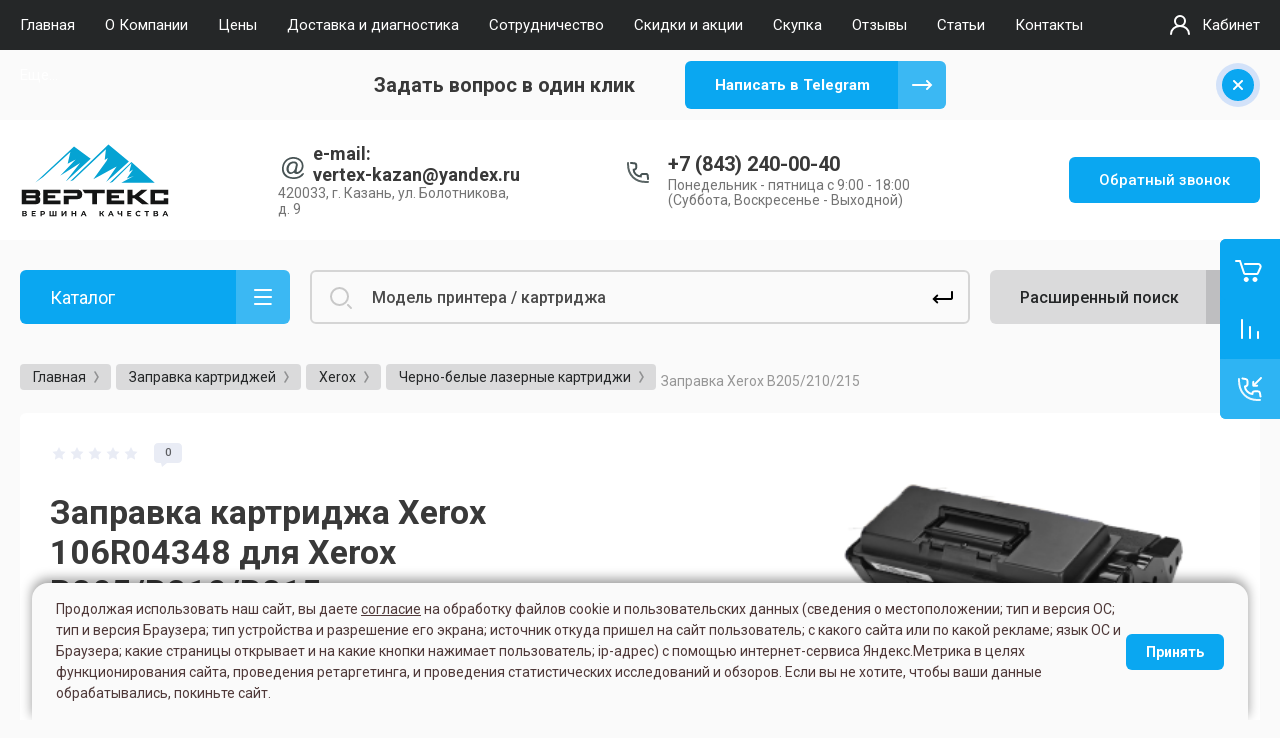

--- FILE ---
content_type: text/html; charset=utf-8
request_url: https://vertex-kzn.ru/magazin/product/zapravka-xerox-b205-210-215
body_size: 32597
content:



			<!DOCTYPE html>
<html data-wf-page="5c3b598191db030be7577d33" data-wf-site="5c18c320997c256f5317756a" lang="ru">
<head>
<link rel="canonical" href="https://vertex-kzn.ru/magazin/product/zapravka-xerox-b205-210-215"/>
<meta charset="utf-8">
<meta name="robots" content="all"/>
<title>Заправка картриджа Xerox 106R04348 для Xerox B205/B210/B215</title>
<!-- assets.top -->
<meta property="og:title" content="Заправка картриджа Xerox 106R04348 для Xerox B205/B210/B215">
<meta name="twitter:title" content="Заправка картриджа Xerox 106R04348 для Xerox B205/B210/B215">
<meta property="og:description" content="Заправка картриджа Xerox 106R04348 для Xerox B205/B210/B215">
<meta name="twitter:description" content="Заправка картриджа Xerox 106R04348 для Xerox B205/B210/B215">
<meta property="og:image" content="https://vertex-kzn.ru/thumb/2/qnAlVOebb_HBBY6nnsTXlQ/350r350/d/refill_xerox.png">
<meta name="twitter:image" content="https://vertex-kzn.ru/thumb/2/qnAlVOebb_HBBY6nnsTXlQ/350r350/d/refill_xerox.png">
<meta property="og:image:type" content="image/png">
<meta property="og:image:width" content="350">
<meta property="og:image:height" content="350">
<meta property="og:type" content="website">
<meta property="og:url" content="https://vertex-kzn.ru/magazin/product/zapravka-xerox-b205-210-215">
<meta property="og:site_name" content="VK">
<meta property="vk:app_id" content="https://vk.com/vertexkzn">
<meta name="twitter:card" content="summary">
<!-- /assets.top -->


<meta property="og:title" content="Заправка картриджа Xerox 106R04348 для Xerox B205/B210/B215">
<meta property="og:image" content="https://vertex-kzn.ru//thumb/2/kIuqGdGccU-8_Jg0ruXdQA/150r150/d/logotip_verteks.svg">

<meta content="Webflow" name="generator">
<meta name="description" content="Заправка картриджа Xerox 106R04348 для Xerox B205/B210/B215 за 20 минут. Удобные способы оплаты. Доставка по г.Казань. Расходные материалы Американского бренда Static Control. В наш Сервисный Центр приходят по рекомендации. Работаем с 2010г. Качество выше цены! Звоните +7(843)2-592-911.">
<meta name="keywords" content="Заправка картриджа Xerox 106R04348 для Xerox B205/B210/B215">
<meta name="SKYPE_TOOLBAR" content="SKYPE_TOOLBAR_PARSER_COMPATIBLE">
<meta name="viewport" content="width=device-width, initial-scale=1.0, maximum-scale=1.0, user-scalable=no">
<meta name="format-detection" content="telephone=no">
<meta http-equiv="x-rim-auto-match" content="none">


<link rel="icon" href="/t/images/images/favicon.svg" type="image/svg+xml">
<link rel="icon" type="image/png" href="/t/images/images/favicon.png" sizes="120x120">


<!-- link rel="stylesheet" href="/g/libs/jqueryui/datepicker-and-slider/css/jquery-ui.css" -->
<link rel="preload" href="/g/libs/jqueryui/datepicker-and-slider/css/jquery-ui.css" as="style" onload="this.onload=null;this.rel='stylesheet'">
<noscript><link rel="stylesheet" href="/g/libs/jqueryui/datepicker-and-slider/css/jquery-ui.css"></noscript>

<link rel="stylesheet" href="/g/libs/lightgallery/v1.2.19/lightgallery.css">
<link rel="stylesheet" href="/g/libs/remodal/css/remodal.css">
<link rel="stylesheet" href="/g/libs/remodal/css/remodal-default-theme.css">

<!--link href="https://fonts.googleapis.com/css?family=Roboto:300,400,500,700,900&amp;subset=cyrillic,cyrillic-ext,latin-ext" rel="stylesheet" -->
<link rel="preload" href="https://fonts.googleapis.com/css?family=Roboto:300,400,500,700,900&amp;subset=cyrillic,cyrillic-ext,latin-ext" as="style" onload="this.onload=null;this.rel='stylesheet'">
<noscript><link rel="stylesheet" href="https://fonts.googleapis.com/css?family=Roboto:300,400,500,700,900&amp;subset=cyrillic,cyrillic-ext,latin-ext"></noscript>

<script src="/g/libs/jquery/1.10.2/jquery.min.js"></script>

	<link rel="stylesheet" href="/g/css/styles_articles_tpl.css">
<meta name="yandex-verification" content="732bc5c60518c859" />
<meta name="yandex-verification" content="732bc5c60518c859" />

            <!-- 46b9544ffa2e5e73c3c971fe2ede35a5 -->
            <script src='/shared/s3/js/lang/ru.js'></script>
            <script src='/shared/s3/js/common.min.js'></script>
        <link rel='stylesheet' type='text/css' href='/shared/s3/css/calendar.css' /><link rel="stylesheet" href="/g/libs/lightgallery-proxy-to-hs/lightgallery.proxy.to.hs.min.css" media="all" async>
<script src="/g/libs/lightgallery-proxy-to-hs/lightgallery.proxy.to.hs.stub.min.js"></script>
<script src="/g/libs/lightgallery-proxy-to-hs/lightgallery.proxy.to.hs.js" async></script>
<link rel="icon" href="/favicon.ico" type="image/x-icon">
	<link rel="apple-touch-icon" href="/thumb/2/LWXycLAsrYVHUeczKuvz_w/r/favicon.png">
	<link rel="apple-touch-icon" sizes="57x57" href="/thumb/2/cSiQoKjZkTMIo0ziQoXd3Q/57c57/favicon.png">
	<link rel="apple-touch-icon" sizes="60x60" href="/thumb/2/ADHYAP_QOPaTX7kCwZk1yQ/60c60/favicon.png">
	<link rel="apple-touch-icon" sizes="72x72" href="/thumb/2/NUeGOwT7ccqi0vKCk5c7CQ/72c72/favicon.png">
	<link rel="apple-touch-icon" sizes="76x76" href="/thumb/2/hXphuvuCGMlCNmPwtBK8JQ/76c76/favicon.png">
	<link rel="apple-touch-icon" sizes="114x114" href="/thumb/2/eu_DCr8HaH-4Fl9Q5T1Yug/114c114/favicon.png">
	<link rel="apple-touch-icon" sizes="120x120" href="/thumb/2/3MmgBXK7FEpfGfzqoDIQig/120c120/favicon.png">
	<link rel="apple-touch-icon" sizes="144x144" href="/thumb/2/j9LDtrtN_JRbLahuwp6tEA/144c144/favicon.png">
	<link rel="apple-touch-icon" sizes="152x152" href="/thumb/2/hJpSN6oEQd3e9064W7B_Jg/152c152/favicon.png">
	<link rel="apple-touch-icon" sizes="180x180" href="/thumb/2/f_vyPxiafrQ-f6zkloMaLQ/180c180/favicon.png">
	
	<meta name="msapplication-TileImage" content="/thumb/2/bmMZwZpxmRExzY98ed18Wg/c/favicon.png">
	<meta name="msapplication-square70x70logo" content="/thumb/2/u4ZCgXlIt0M0m6gZuZtRyQ/70c70/favicon.png">
	<meta name="msapplication-square150x150logo" content="/thumb/2/foNNC3kvbPYBac4AKEENng/150c150/favicon.png">
	<meta name="msapplication-wide310x150logo" content="/thumb/2/4xXaTyEaqfQGm4mLgRUUfg/310c150/favicon.png">
	<meta name="msapplication-square310x310logo" content="/thumb/2/rmdEXcb0zBLSx3J7TTuAiw/310c310/favicon.png">

<link rel='stylesheet' type='text/css' href='/t/images/__csspatch/7/patch.css'/>

<!--s3_require-->
<link rel="stylesheet" href="/g/basestyle/1.0.1/user/user.css" type="text/css"/>
<link rel="stylesheet" href="/g/basestyle/1.0.1/user/user.blue.css" type="text/css"/>
<script type="text/javascript" src="/g/basestyle/1.0.1/user/user.js" async></script>
<!--/s3_require-->

			
		
		
		
			<link rel="stylesheet" type="text/css" href="/g/shop2v2/default/css/theme.less.css">		
			<script type="text/javascript" src="/g/printme.js"></script>
		<script type="text/javascript" src="/g/shop2v2/default/js/tpl.js"></script>
		<script type="text/javascript" src="/g/shop2v2/default/js/baron.min.js"></script>
		
			<script type="text/javascript" src="/g/shop2v2/default/js/shop2.2.js"></script>
		
	<script type="text/javascript">shop2.init({"productRefs": {"713604900":{"refill_repair":{"1800":["912840500"]},"artikul":{"106R04348":["912840500"]},"refill":{"1200":["912840500"]},"zamena_cipa_807":{"165777409":["912840500"]},"refill_chip":{"2000":["912840500"]},"printer_typeprint":{"74956241":["912840500"]},"cartridge_resource":{"3000":["912840500"]},"reflash":{"119051500":["912840500"]},"cartridge_match":{"Xerox B205\/210\/215":["912840500"]},"cena_prosivki":{"3000":["912840500"]}}},"apiHash": {"getPromoProducts":"643a1545b53bfb2c0ea4af190c4b4a44","getSearchMatches":"c0a19bcab26868f13837d5887ab58ab9","getFolderCustomFields":"978dc05a58ef060440d8e1fa0ef40cf4","getProductListItem":"58087ced7310ad77cfda49b3088fad1b","cartAddItem":"2cd08f8148e2f12805a102ae2812cf0b","cartRemoveItem":"9284dafd48b7fefdcafd1d4329ff8344","cartUpdate":"79f1917e365345eacb790536d977e084","cartRemoveCoupon":"1a20be7f145da2a5e269bc99cdff53b9","cartAddCoupon":"db8a5f2e84b353f93616492c9a424dd8","deliveryCalc":"4d4fd26b62f3210cfe7ea3d84aab750f","printOrder":"47769b3dc7a47fba9e9b6e4bc6f93137","cancelOrder":"153334fb4daef65a7aa551874695cb7d","cancelOrderNotify":"d57b3676aa5b4de0193ec65574f10c60","repeatOrder":"1306f4efc6212e6c2f5814dd42042565","paymentMethods":"b8348f060c74bbba3b1691c46095bf8e","compare":"000e5b43ddb7f41fa4bbbc309288732b"},"hash": null,"verId": 304483,"mode": "product","step": "","uri": "/magazin","IMAGES_DIR": "/d/","my": {"gr_new_contats_popup":true,"gr_slider_corrections":true,"show_sections":false,"lazy_load_subpages":true,"gr_pagelist_lazy_load":true,"price_fa_rouble":true,"buy_alias":"\u0412 \u043a\u043e\u0440\u0437\u0438\u043d\u0443","buy_mod":true,"buy_kind":true,"on_shop2_btn":true,"hide_article":true,"gr_selected_theme":6,"gr_buy_btn_data_url":true,"gr_product_quick_view":true,"gr_shop2_msg":true,"gr_timer_top":true,"fix_right_hover":true,"gr_img_lazyload":true},"shop2_cart_order_payments": 3,"cf_margin_price_enabled": 0,"maps_yandex_key":"dbfaee82-9038-4fdc-9861-5873c22fce5b","maps_google_key":""});</script>
<style type="text/css">.product-item-thumb {width: 400px;}.product-item-thumb .product-image, .product-item-simple .product-image {height: 400px;width: 400px;}.product-item-thumb .product-amount .amount-title {width: 304px;}.product-item-thumb .product-price {width: 350px;}.shop2-product .product-side-l {width: 250px;}.shop2-product .product-image {height: 250px;width: 250px;}.shop2-product .product-thumbnails li {width: 73px;height: 73px;}</style>



<meta name="yandex-verification" content="4551219512070a1e" />
<meta name="google-site-verification" content="NoM25FigSjZv3IyIIc4uBibWwiX6nUtWVFzlW414QaM" />



<!-- [if lt IE 9]>
<script src="https://cdnjs.cloudflare.com/ajax/libs/html5shiv/3.7.3/html5shiv.min.js" type="text/javascript"></script>
<![endif] -->

			<link rel="stylesheet" href="/g/templates/shop2/2.101.2/themes/theme18/theme.scss.css">
	
<!-- webflow -->

	<script type="text/javascript">
	    !function(o,c){var n=c.documentElement,t=" w-mod-";n.className+=t+"js",("ontouchstart"in o||o.DocumentTouch&&c instanceof DocumentTouch)&&(n.className+=t+"touch")}(window,document);
	</script>
	

<!-- webflow -->


	<link rel="stylesheet" href="/g/templates/shop2/2.101.2/video-surveillance/css/corrections.css">


<link rel="stylesheet" href="/t/v2677/images/css/site_addons.css">
<script type="text/javascript" src="/g/s3/xapi/xapi.bundle.js"></script>
<script src="/t/v2677/images/js/site_addons.js"></script>
	<!-- Google Tag Manager -->
<script>(function(w,d,s,l,i){w[l]=w[l]||[];w[l].push({'gtm.start':
new Date().getTime(),event:'gtm.js'});var f=d.getElementsByTagName(s)[0],
j=d.createElement(s),dl=l!='dataLayer'?'&l='+l:'';j.async=true;j.src=
'https://www.googletagmanager.com/gtm.js?id='+i+dl;f.parentNode.insertBefore(j,f);
})(window,document,'script','dataLayer','GTM-N9K6BHN');</script>
<!-- End Google Tag Manager -->

<script src="//code-ya.jivosite.com/widget/p39rsjXUKe" defer></script>
<link rel="stylesheet" href="/t/v2677/images/site_addons2.scss.css">

<script src="/t/v2677/images/site.addons.js"></script>
<link rel="stylesheet" href="/t/v2677/images/site.addons.css">
<link rel="stylesheet" href="/t/v2677/images/css/deligate.scss.css">
<link rel="stylesheet" href="/t/v2677/images/css/site_addons.scss.css">
<link rel="stylesheet" href="/t/v2677/images/css/addon_style.scss.css">
<link rel="stylesheet" href="/t/v2677/images/css/formblocks.css">
<script src="/t/v2677/images/js/animatenumber.js"></script>
<script src="/t/v2677/images/js/addon_site.js"></script>

<!-- Google tag (gtag.js) -->
<script async src="https://www.googletagmanager.com/gtag/js?id=G-N82J8FMQW8"></script>
<script>
  window.dataLayer = window.dataLayer || [];
  function gtag(){dataLayer.push(arguments);}
  gtag('js', new Date());

  gtag('config', 'G-N82J8FMQW8');
</script>

</head>

<body class="body site slider_corrections">
	
	<!-- Google Tag Manager (noscript) -->
<noscript><iframe src="https://www.googletagmanager.com/ns.html?id=GTM-N9K6BHN"
height="0" width="0" style="display:none;visibility:hidden"></iframe></noscript>
<!-- End Google Tag Manager (noscript) -->
			
			<style>
				.quick-view-trigger {display: none !important;}
			</style>
		
		
<div class="site__wrapper">
	
					
				<div data-collapse="medium" data-animation="over-left" data-duration="400" id="top-pannel" data-doc-height="1" data-no-scroll="1" class="top-pannel w-nav">
            	
            	<div class="top-pannel__inner">
	                <div class="top-pannel__cont-btn">
	                    <div class="cont-icon" data-remodal-target="call_form"
	                    data-api-url="/-/x-api/v1/public/?method=form/postform&param[form_id]=22885101&param[tpl]=global:shop2.form.minimal.tpl&param[hide_title]=0&param[placeholdered_fields]=0">&nbsp;</div>
	                </div>
	                		            	<div class="compare-block">
							<a href="/magazin/compare" class="compare-block__link">
								<span class="compare-block__icon">
									<span class="compare-block__amount">0</span>
								</span>
								<span class="compare-block__title">Сравнение</span>
							</a>
						</div>
						                <div class="top-pannel__cart">
	                													
	                    	                    							<a href="/magazin/cart" class="cart-icon mobile no_events">
		                    	<span class="cart_amount hide">0</span>
		                    </a>
							                    	                </div>
	                <div class="width-container-top w-container">
	                    <div class="burger-btn">&nbsp;</div>
	                    <nav role="navigation" class="nav-menu w-hidden-tiny w-nav-menu">
	                        <div class="nav-menu__wrap">
	                            								    <ul class="top-menu__wrap menu-default">
								        								
								            								
								            								                <li class=" opened"><a class="top-menu__link w-nav-link" href="/"><span>Главная</span></a>
								            								            								
								        								
								            								                								                        </li>
								                    								                								            								
								            								                <li class=""><a class="top-menu__link w-nav-link" href="/o-kompanii"><span>О Компании</span></a>
								            								            								
								        								
								            								                								                        </li>
								                    								                								            								
								            								                <li class=""><a class="top-menu__link w-nav-link" href="/ceny"><span>Цены</span></a>
								            								            								
								        								
								            								                								                        </li>
								                    								                								            								
								            								                <li class=""><a class="top-menu__link w-nav-link" href="/oplata-i-dostavka"><span>Доставка и диагностика</span></a>
								            								            								
								        								
								            								                								                        </li>
								                    								                								            								
								            								                <li class=""><a class="top-menu__link w-nav-link" href="/sotrudnichestvo"><span>Сотрудничество</span></a>
								            								            								
								        								
								            								                								                        </li>
								                    								                								            								
								            								                <li class=""><a class="top-menu__link w-nav-link" href="/skidki-i-akcii"><span>Скидки и акции</span></a>
								            								            								
								        								
								            								                								                        </li>
								                    								                								            								
								            								                <li class=""><a class="top-menu__link w-nav-link" href="/skupka_bu"><span>Скупка</span></a>
								            								            								
								        								
								            								                								                        </li>
								                    								                								            								
								            								                <li class=""><a class="top-menu__link w-nav-link" href="/otzyvy-1"><span>Отзывы</span></a>
								            								            								
								        								
								            								                								                        </li>
								                    								                								            								
								            								                <li class=""><a class="top-menu__link w-nav-link" href="/news"><span>Статьи</span></a>
								            								            								
								        								
								            								                								                        </li>
								                    								                								            								
								            								                <li class=""><a class="top-menu__link w-nav-link" href="/kontakty"><span>Контакты</span></a>
								            								            								
								        								
								            								                								                        </li>
								                    								                								            								
								            								                <li class=""><a class="top-menu__link w-nav-link" href="/novosti"><span>Новости</span></a>
								            								            								
								        								
								            								                								                        </li>
								                    								                								            								
								            								                <li class=""><a class="top-menu__link w-nav-link" href="/privacy-policy"><span>Политика конфиденциальности</span></a>
								            								            								
								        								        </li>
								    </ul>
								    									                        </div>
	                    </nav>
	                    <a href="#login-form" class="top-pannel_cabinet w-button">Кабинет</a>
	                    <div class="remodal" data-remodal-id="login-form" role="dialog">
							<button data-remodal-action="close" class="close-button"><span>Закрыть</span></button>
							<div class="shop2-block login-form ">
	<div class="block-title">
		Кабинет
	</div>
	<div class="block-body">
		
			<form method="post" action="/users">
				<input type="hidden" name="mode" value="login" />

				<div class="row login tpl-field">
					<input placeholder="Логин" type="text" name="login" id="login" tabindex="1" value="" />
				</div>
				<div class="row tpl-field">
					<input placeholder="Пароль" type="password" name="password" id="password" tabindex="2" value="" />
				</div>

				<div class="login-btns">
					<div class="login-btns__enter">
						<button type="submit" class="btn-style" tabindex="3">Войти</button>
					</div>
					<div class="login-btns__in">
						<a href="/users/forgot_password" class="forgot">Забыли пароль?</a><br/>
						<a href="/users/register" class="register">Регистрация</a>
					</div>
				</div>
			<re-captcha data-captcha="recaptcha"
     data-name="captcha"
     data-sitekey="6LddAuIZAAAAAAuuCT_s37EF11beyoreUVbJlVZM"
     data-lang="ru"
     data-rsize="invisible"
     data-type="image"
     data-theme="light"></re-captcha></form>
			
							<div class="g-auth__row g-auth__social-min">
										



			<div class="g-auth__personal-note">
									
			
							Я выражаю <a href="/users/agreement" target="_blank">согласие на передачу и обработку персональных данных</a> в соответствии с <a href="/users/policy" target="_blank">политикой конфиденциальности</a>
					</div>
					</div>
			
		
	</div>
</div>						</div>
	                </div>
                </div>
                
            </div>
	<div class="burger-block">
		<div class="burger-block__section">
			<div class="burger-close">&nbsp;</div>
			<div class="burger-block__menu">Меню</div>
			<div class="burger-cabinet">
				<a href="#login-form" class="top-pannel_cabinet left-pannel w-nav-link w--nav-link-open">Кабинет</a>
			</div>
			<div class="burger-folders">
				<div class="burger-title cat-title-text">Каталог</div>
				<div class="burger-folders__body">
					<ul class="burger-folders__list menu-default">
											         					         					         					         					    					         					              					              					                   <li class="firstlevel sublevel">
					                   				                        		<a class="cat-item_link hasArrow" href="/gde-kupit-printer-mfu-v-kazani">
				                                				                                <span class="cat-item__title">Принтеры и МФУ</span>
				                            </a>
			                            					                   	
					              					         					         					         					         					    					         					              					                   					                        <ul>
					                            <li class="parentItem"><a href="/gde-kupit-printer-mfu-v-kazani"><span>Принтеры и МФУ</span></a></li>
					                    						              					              					                   <li class=""><a href="/magazin/printers/canon"><span>Canon</span></a>
					              					         					         					         					         					    					         					              					                   					                        </li>
					                        					                   					              					              					                   <li class=""><a href="/magazin/printers/hewlett-packard"><span>Hewlett-Packard</span></a>
					              					         					         					         					         					    					         					              					                   					                        </li>
					                        					                   					              					              					                   <li class=""><a href="/magazin/printers/kyocera"><span>Kyocera</span></a>
					              					         					         					         					         					    					         					              					                   					                        </li>
					                        					                   					              					              					                   <li class=""><a href="/kupit-printer-pantum"><span>Pantum</span></a>
					              					         					         					         					         					    					         					              					                   					                        </li>
					                        					                             </ul></li>
					                        					                   					              					              					                   <li class="firstlevel sublevel">
					                   				                        		<a class="cat-item_link hasArrow" href="/magazin/folder/remont-printerov">
				                                				                                <span class="cat-item__title">Ремонт принтеров</span>
				                            </a>
			                            					                   	
					              					         					         					         					         					    					         					              					                   					                        <ul>
					                            <li class="parentItem"><a href="/magazin/folder/remont-printerov"><span>Ремонт принтеров</span></a></li>
					                    						              					              					                   <li class="sublevel"><a class="hasArrow" href="/magazin/folder/lazernye-printery"><span>Лазерные принтеры</span></a>
					              					         					         					         					         					    					         					              					                   					                        <ul>
					                            <li class="parentItem"><a href="/magazin/folder/lazernye-printery"><span>Лазерные принтеры</span></a></li>
					                    						              					              					                   <li class=""><a href="/magazin/folder/brother-1"><span>Brother</span></a>
					              					         					         					         					         					    					         					              					                   					                        </li>
					                        					                   					              					              					                   <li class=""><a href="/magazin/folder/canon-2"><span>Canon</span></a>
					              					         					         					         					         					    					         					              					                   					                        </li>
					                        					                   					              					              					                   <li class=""><a href="/magazin/folder/hp-1"><span>HP</span></a>
					              					         					         					         					         					    					         					              					                   					                        </li>
					                        					                   					              					              					                   <li class=""><a href="/magazin/folder/huawei"><span>Huawei</span></a>
					              					         					         					         					         					    					         					              					                   					                        </li>
					                        					                   					              					              					                   <li class=""><a href="/magazin/folder/konica-minolta"><span>Konica Minolta</span></a>
					              					         					         					         					         					    					         					              					                   					                        </li>
					                        					                   					              					              					                   <li class=""><a href="/magazin/folder/kyocera-1"><span>Kyocera</span></a>
					              					         					         					         					         					    					         					              					                   					                        </li>
					                        					                   					              					              					                   <li class=""><a href="/magazin/folder/lexmark"><span>Lexmark</span></a>
					              					         					         					         					         					    					         					              					                   					                        </li>
					                        					                   					              					              					                   <li class=""><a href="/magazin/folder/oki"><span>Oki</span></a>
					              					         					         					         					         					    					         					              					                   					                        </li>
					                        					                   					              					              					                   <li class=""><a href="/magazin/folder/pantum-1"><span>Pantum</span></a>
					              					         					         					         					         					    					         					              					                   					                        </li>
					                        					                   					              					              					                   <li class=""><a href="/magazin/folder/ricoh-1"><span>Ricoh</span></a>
					              					         					         					         					         					    					         					              					                   					                        </li>
					                        					                   					              					              					                   <li class=""><a href="/magazin/folder/samsung"><span>Samsung</span></a>
					              					         					         					         					         					    					         					              					                   					                        </li>
					                        					                   					              					              					                   <li class=""><a href="/magazin/folder/toshiba"><span>Toshiba</span></a>
					              					         					         					         					         					    					         					              					                   					                        </li>
					                        					                   					              					              					                   <li class=""><a href="/magazin/folder/xerox-1"><span>Xerox</span></a>
					              					         					         					         					         					    					         					              					                   					                        </li>
					                        					                             </ul></li>
					                        					                   					              					              					                   <li class="sublevel"><a class="hasArrow" href="/magazin/folder/strujnaya-printery"><span>Струйные принтеры</span></a>
					              					         					         					         					         					    					         					              					                   					                        <ul>
					                            <li class="parentItem"><a href="/magazin/folder/strujnaya-printery"><span>Струйные принтеры</span></a></li>
					                    						              					              					                   <li class=""><a href="/magazin/folder/hp-4"><span>Brother</span></a>
					              					         					         					         					         					    					         					              					                   					                        </li>
					                        					                   					              					              					                   <li class=""><a href="/magazin/folder/canon_s"><span>Canon</span></a>
					              					         					         					         					         					    					         					              					                   					                        </li>
					                        					                   					              					              					                   <li class=""><a href="/magazin/folder/epson-2"><span>Epson</span></a>
					              					         					         					         					         					    					         					              					                   					                        </li>
					                        					                   					              					              					                   <li class=""><a href="/magazin/folder/canon-3"><span>HP</span></a>
					              					         					         					         					         					    					         					              					                   					                        </li>
					                        					                             </ul></li>
					                        					                             </ul></li>
					                        					                   					              					              					                   <li class="firstlevel sublevel">
					                   				                        		<a class="cat-item_link hasArrow" href="/magazin/folder/proshivka-printera">
				                                				                                <span class="cat-item__title">Прошивка принтеров</span>
				                            </a>
			                            					                   	
					              					         					         					         					         					    					         					              					                   					                        <ul>
					                            <li class="parentItem"><a href="/magazin/folder/proshivka-printera"><span>Прошивка принтеров</span></a></li>
					                    						              					              					                   <li class=""><a href="/magazin/folder/hp-2"><span>HP</span></a>
					              					         					         					         					         					    					         					              					                   					                        </li>
					                        					                   					              					              					                   <li class=""><a href="/magazin/folder/pantum-2"><span>Pantum</span></a>
					              					         					         					         					         					    					         					              					                   					                        </li>
					                        					                   					              					              					                   <li class=""><a href="/magazin/folder/samsung-1"><span>Samsung</span></a>
					              					         					         					         					         					    					         					              					                   					                        </li>
					                        					                   					              					              					                   <li class=""><a href="/magazin/folder/xerox-2"><span>Xerox</span></a>
					              					         					         					         					         					    					         					              					                   					                        </li>
					                        					                             </ul></li>
					                        					                   					              					              					                   <li class="firstlevel sublevel">
					                   				                        		<a class="cat-item_link hasArrow" href="/magazin/refill">
				                                				                                <span class="cat-item__title">Заправка картриджей</span>
				                            </a>
			                            					                   	
					              					         					         					         					         					    					         					              					                   					                        <ul>
					                            <li class="parentItem"><a href="/magazin/refill"><span>Заправка картриджей</span></a></li>
					                    						              					              					                   <li class="sublevel"><a class="hasArrow" href="/magazin/refill/brother"><span>Brother</span></a>
					              					         					         					         					         					    					         					              					                   					                        <ul>
					                            <li class="parentItem"><a href="/magazin/refill/brother"><span>Brother</span></a></li>
					                    						              					              					                   <li class=""><a href="/magazin/folder/cvetnye-lazernye-toner-kartridzhi-1"><span>Цветные лазерные тонер-картриджи</span></a>
					              					         					         					         					         					    					         					              					                   					                        </li>
					                        					                   					              					              					                   <li class=""><a href="/magazin/folder/cherno-belye-lazernye-toner-kartridzhi-1"><span>Черно-белые лазерные тонер-картриджи</span></a>
					              					         					         					         					         					    					         					              					                   					                        </li>
					                        					                             </ul></li>
					                        					                   					              					              					                   <li class="sublevel"><a class="hasArrow" href="/magazin/refill/canon"><span>Canon</span></a>
					              					         					         					         					         					    					         					              					                   					                        <ul>
					                            <li class="parentItem"><a href="/magazin/refill/canon"><span>Canon</span></a></li>
					                    						              					              					                   <li class=""><a href="/magazin/folder/cvetnye-lazernye-kartridzhi"><span>Цветные лазерные картриджи</span></a>
					              					         					         					         					         					    					         					              					                   					                        </li>
					                        					                   					              					              					                   <li class=""><a href="/magazin/folder/cherno-belye-lazernye-kartridzhi-1"><span>Черно-белые лазерные картриджи</span></a>
					              					         					         					         					         					    					         					              					                   					                        </li>
					                        					                             </ul></li>
					                        					                   					              					              					                   <li class="sublevel"><a class="hasArrow" href="/magazin/refill/hp"><span>Hewlett-Packard</span></a>
					              					         					         					         					         					    					         					              					                   					                        <ul>
					                            <li class="parentItem"><a href="/magazin/refill/hp"><span>Hewlett-Packard</span></a></li>
					                    						              					              					                   <li class=""><a href="/magazin/folder/cvetnye-lazernye-kartridzhi-1"><span>Цветные лазерные картриджи</span></a>
					              					         					         					         					         					    					         					              					                   					                        </li>
					                        					                   					              					              					                   <li class=""><a href="/magazin/folder/cherno-belye-lazernye-kartridzhi"><span>Черно-белые лазерные картриджи</span></a>
					              					         					         					         					         					    					         					              					                   					                        </li>
					                        					                             </ul></li>
					                        					                   					              					              					                   <li class=""><a href="/magazin/folder/huawei-1"><span>Huawei</span></a>
					              					         					         					         					         					    					         					              					                   					                        </li>
					                        					                   					              					              					                   <li class=""><a href="/magazin/folder/konica"><span>Konica Minolta</span></a>
					              					         					         					         					         					    					         					              					                   					                        </li>
					                        					                   					              					              					                   <li class="sublevel"><a class="hasArrow" href="/magazin/refill/kyocera"><span>Kyocera</span></a>
					              					         					         					         					         					    					         					              					                   					                        <ul>
					                            <li class="parentItem"><a href="/magazin/refill/kyocera"><span>Kyocera</span></a></li>
					                    						              					              					                   <li class=""><a href="/magazin/folder/cvetnye-lazernye-toner-kartridzhi"><span>Цветные лазерные тонер-картриджи</span></a>
					              					         					         					         					         					    					         					              					                   					                        </li>
					                        					                   					              					              					                   <li class=""><a href="/magazin/folder/cherno-belye-lazernye-toner-kartridzhi"><span>Черно-белые лазерные тонер-картриджи</span></a>
					              					         					         					         					         					    					         					              					                   					                        </li>
					                        					                             </ul></li>
					                        					                   					              					              					                   <li class=""><a href="/magazin/refill/lexmark"><span>Lexmark</span></a>
					              					         					         					         					         					    					         					              					                   					                        </li>
					                        					                   					              					              					                   <li class="sublevel"><a class="hasArrow" href="/magazin/refill/oki"><span>OKI</span></a>
					              					         					         					         					         					    					         					              					                   					                        <ul>
					                            <li class="parentItem"><a href="/magazin/refill/oki"><span>OKI</span></a></li>
					                    						              					              					                   <li class=""><a href="/magazin/folder/cvetnye-lazernye-kartridzhi-5"><span>Цветные лазерные картриджи</span></a>
					              					         					         					         					         					    					         					              					                   					                        </li>
					                        					                   					              					              					                   <li class=""><a href="/magazin/folder/cherno-belye-lazernye-kartridzhi-5"><span>Черно-белые лазерные картриджи</span></a>
					              					         					         					         					         					    					         					              					                   					                        </li>
					                        					                             </ul></li>
					                        					                   					              					              					                   <li class=""><a href="/magazin/refill/pantum"><span>Pantum</span></a>
					              					         					         					         					         					    					         					              					                   					                        </li>
					                        					                   					              					              					                   <li class="sublevel"><a class="hasArrow" href="/magazin/refill/ricoh"><span>Ricoh</span></a>
					              					         					         					         					         					    					         					              					                   					                        <ul>
					                            <li class="parentItem"><a href="/magazin/refill/ricoh"><span>Ricoh</span></a></li>
					                    						              					              					                   <li class=""><a href="/magazin/folder/cvetnye-lazernye-kartridzhi-4"><span>Цветные лазерные картриджи</span></a>
					              					         					         					         					         					    					         					              					                   					                        </li>
					                        					                   					              					              					                   <li class=""><a href="/magazin/folder/cherno-belye-lazernye-kartridzhi-4"><span>Черно-белые лазерные картриджи</span></a>
					              					         					         					         					         					    					         					              					                   					                        </li>
					                        					                             </ul></li>
					                        					                   					              					              					                   <li class="sublevel"><a class="hasArrow" href="/magazin/refill/samsung"><span>Samsung</span></a>
					              					         					         					         					         					    					         					              					                   					                        <ul>
					                            <li class="parentItem"><a href="/magazin/refill/samsung"><span>Samsung</span></a></li>
					                    						              					              					                   <li class=""><a href="/magazin/folder/cvetnye-lazernye-kartridzhi-2"><span>Цветные лазерные картриджи</span></a>
					              					         					         					         					         					    					         					              					                   					                        </li>
					                        					                   					              					              					                   <li class=""><a href="/magazin/folder/cherno-belye-lazernye-kartridzhi-2"><span>Черно-белые лазерные картриджи</span></a>
					              					         					         					         					         					    					         					              					                   					                        </li>
					                        					                             </ul></li>
					                        					                   					              					              					                   <li class="sublevel"><a class="hasArrow" href="/magazin/refill/xerox"><span>Xerox</span></a>
					              					         					         					         					         					    					         					              					                   					                        <ul>
					                            <li class="parentItem"><a href="/magazin/refill/xerox"><span>Xerox</span></a></li>
					                    						              					              					                   <li class=""><a href="/magazin/folder/cvetnye-lazernye-kartridzhi-3"><span>Цветные лазерные картриджи</span></a>
					              					         					         					         					         					    					         					              					                   					                        </li>
					                        					                   					              					              					                   <li class=""><a href="/magazin/folder/cherno-belye-lazernye-kartridzhi-3"><span>Черно-белые лазерные картриджи</span></a>
					              					         					         					         					         					    					         					              					                   					                        </li>
					                        					                             </ul></li>
					                        					                             </ul></li>
					                        					                   					              					              					                   <li class="firstlevel">
					                   				                        		<a class="cat-item_link" href="/magazin/folder/remont-plotterov">
				                                				                                <span class="cat-item__title">Ремонт плоттеров</span>
				                            </a>
			                            					                   	
					              					         					         					         					         					    					         					              					                   					                        </li>
					                        					                   					              					              					                   <li class="firstlevel sublevel">
					                   				                        		<a class="cat-item_link hasArrow" href="/magazin/folder/remont-noutbukov-i-kompterov">
				                                				                                <span class="cat-item__title">Ремонт ноутбуков и компьютеров</span>
				                            </a>
			                            					                   	
					              					         					         					         					         					    					         					              					                   					                        <ul>
					                            <li class="parentItem"><a href="/magazin/folder/remont-noutbukov-i-kompterov"><span>Ремонт ноутбуков и компьютеров</span></a></li>
					                    						              					              					                   <li class=""><a href="/magazin/folder/noutbuk"><span>Ноутбук</span></a>
					              					         					         					         					         					    					         					              					                   					                        </li>
					                        					                   					              					              					                   <li class=""><a href="/magazin/folder/sistemnyj-blok"><span>Системный блок</span></a>
					              					         					         					         					         					    					         					              					                   					                        </li>
					                        					                             </ul></li>
					                        					                   					              					              					                   <li class="firstlevel sublevel">
					                   				                        		<a class="cat-item_link hasArrow" href="/magazin/cartridges">
				                                				                                <span class="cat-item__title">Картриджи лазерные</span>
				                            </a>
			                            					                   	
					              					         					         					         					         					    					         					              					                   					                        <ul>
					                            <li class="parentItem"><a href="/magazin/cartridges"><span>Картриджи лазерные</span></a></li>
					                    						              					              					                   <li class=""><a href="/magazin/cartridges/brother"><span>Brother</span></a>
					              					         					         					         					         					    					         					              					                   					                        </li>
					                        					                   					              					              					                   <li class=""><a href="/magazin/folder/canon"><span>Canon</span></a>
					              					         					         					         					         					    					         					              					                   					                        </li>
					                        					                   					              					              					                   <li class=""><a href="/magazin/folder/epson"><span>Epson</span></a>
					              					         					         					         					         					    					         					              					                   					                        </li>
					                        					                   					              					              					                   <li class=""><a href="/magazin/cartridges/hewlett-packard"><span>Hewlett-Packard</span></a>
					              					         					         					         					         					    					         					              					                   					                        </li>
					                        					                   					              					              					                   <li class=""><a href="/magazin/folder/konicacet"><span>Konica Minolta</span></a>
					              					         					         					         					         					    					         					              					                   					                        </li>
					                        					                   					              					              					                   <li class=""><a href="/magazin/folder/kyocera"><span>Kyocera</span></a>
					              					         					         					         					         					    					         					              					                   					                        </li>
					                        					                   					              					              					                   <li class=""><a href="/magazin/folder/panasonic"><span>Panasonic</span></a>
					              					         					         					         					         					    					         					              					                   					                        </li>
					                        					                   					              					              					                   <li class=""><a href="/magazin/folder/pantum"><span>Pantum</span></a>
					              					         					         					         					         					    					         					              					                   					                        </li>
					                        					                   					              					              					                   <li class=""><a href="/magazin/folder/ricoh"><span>Ricoh</span></a>
					              					         					         					         					         					    					         					              					                   					                        </li>
					                        					                   					              					              					                   <li class=""><a href="/magazin/cartridge/samsung"><span>Samsung</span></a>
					              					         					         					         					         					    					         					              					                   					                        </li>
					                        					                   					              					              					                   <li class=""><a href="/magazin/folder/xerox"><span>Xerox</span></a>
					              					         					         					         					         					    					         					              					                   					                        </li>
					                        					                             </ul></li>
					                        					                   					              					              					                   <li class="firstlevel sublevel">
					                   				                        		<a class="cat-item_link hasArrow" href="/magazin/folder/chernila">
				                                				                                <span class="cat-item__title">Картриджи совместимые для плоттеров</span>
				                            </a>
			                            					                   	
					              					         					         					         					         					    					         					              					                   					                        <ul>
					                            <li class="parentItem"><a href="/magazin/folder/chernila"><span>Картриджи совместимые для плоттеров</span></a></li>
					                    						              					              					                   <li class=""><a href="/magazin/folder/canon-1"><span>Картриджи для плоттеров Canon</span></a>
					              					         					         					         					         					    					         					              					                   					                        </li>
					                        					                   					              					              					                   <li class=""><a href="/magazin/folder/epson-1"><span>Картриджи для плоттеров Epson</span></a>
					              					         					         					         					         					    					         					              					                   					                        </li>
					                        					                   					              					              					                   <li class=""><a href="/magazin/folder/hp"><span>Картриджи для плоттеров HP Designjet</span></a>
					              					         					         					         					         					    					    					         </li></ul>
					    					    </li>
					</ul>
				</div>
			</div>
			
		</div>
	</div>
	
	<div class="mobile-menu">
		<div class="mobile-menu__inner">
			<div class="mobile-menu__back">&nbsp;</div>
			<div class="mobile-menu__title">Меню</div>
			<div class="burger-navigation">
								    <ul class="burger-navigation__list menu-default">
											              					              					                   <li class="firstlevel"><a href="/"><span>Главная</span></a>
					              					         					         					         					    					              					                   					                        </li>
					                        					                   					              					              					                   <li class="firstlevel"><a href="/o-kompanii"><span>О Компании</span></a>
					              					         					         					         					    					              					                   					                        </li>
					                        					                   					              					              					                   <li class="firstlevel"><a href="/ceny"><span>Цены</span></a>
					              					         					         					         					    					              					                   					                        </li>
					                        					                   					              					              					                   <li class="firstlevel"><a href="/oplata-i-dostavka"><span>Доставка и диагностика</span></a>
					              					         					         					         					    					              					                   					                        </li>
					                        					                   					              					              					                   <li class="firstlevel"><a href="/sotrudnichestvo"><span>Сотрудничество</span></a>
					              					         					         					         					    					              					                   					                        </li>
					                        					                   					              					              					                   <li class="firstlevel"><a href="/skidki-i-akcii"><span>Скидки и акции</span></a>
					              					         					         					         					    					              					                   					                        </li>
					                        					                   					              					              					                   <li class="firstlevel"><a href="/skupka_bu"><span>Скупка</span></a>
					              					         					         					         					    					              					                   					                        </li>
					                        					                   					              					              					                   <li class="firstlevel"><a href="/otzyvy-1"><span>Отзывы</span></a>
					              					         					         					         					    					              					                   					                        </li>
					                        					                   					              					              					                   <li class="firstlevel"><a href="/news"><span>Статьи</span></a>
					              					         					         					         					    					              					                   					                        </li>
					                        					                   					              					              					                   <li class="firstlevel"><a href="/kontakty"><span>Контакты</span></a>
					              					         					         					         					    					              					                   					                        </li>
					                        					                   					              					              					                   <li class="firstlevel"><a href="/novosti"><span>Новости</span></a>
					              					         					         					         					    					              					                   					                        </li>
					                        					                   					              					              					                   <li class="firstlevel"><a href="/privacy-policy"><span>Политика конфиденциальности</span></a>
					              					         					         					         					    					    					    </li>
					</ul>
							</div>
		</div>
	</div>
	
    <div class="right-pannel fix_right_hover">
        <div class="right-pannel__inner">
        	
                    	            									<div class="cart-container">
	                <span data-w-id="aaab699d-b1d5-c3e0-fe4a-8184ed5d3630" href="#" class="cart cart_1 cart_link w-inline-block no_events">
	                    <div class="cart-icon"><span class="cart_amount hide">0</span></div>
	                    <div class="text-block-8">Корзина пуста</div>
	                </span>
	                <a href="/magazin/cart" data-w-id="aaab699d-b1d5-c3e0-fe4a-8184ed5d3630" href="#" class="cart cart_2 cart_link w-inline-block no_events">
	                    <div class="cart-icon"><span class="cart_amount hide">0</span></div>
	                    <div class="text-block-8">Корзина</div>
	                </a>
	            </div>
			        	            
                        	<div class="compare-block compare-block-empty">
					<span class="compare-block__link compare-block__link_2">
						<span class="compare-block__icon">
							<span class="compare-block__amount">0</span>
						</span>
						<span class="compare-block__title compare-block__title_2">Сравнение пусто</span>
					</span>
					<a href="/magazin/compare" class="compare-block__link compare-block__link_1">
						<span class="compare-block__icon">
							<span class="compare-block__amount">0</span>
						</span>
						<span class="compare-block__title">Сравнение</span>
					</a>
				</div>
						
            	            <div class="form-btn-container">
	                <a data-w-id="542ea86e-36e2-192c-d6ad-11f186ac5285" href="#call_form" class="form-btn w-inline-block" data-api-url="/-/x-api/v1/public/?method=form/postform&param[form_id]=22885101&param[tpl]=global:shop2.form.minimal.tpl&param[hide_title]=0&param[placeholdered_fields]=0">
	                    <div class="form-icon"></div>
	                    <div class="text-block-8">Обратный звонок</div>
	                </a>
	            </div>
                        <a href="#" class="up_btn w-inline-block"></a>
        </div>
    </div> <!-- .right-pannel -->
    
    <header class="site-hedaer">
        <div class="header">
        
        	        			        				        						        	<div class="timer-block"  data-hide-time="0.041666666666667">
								<div class="timer-block__inner">
									<div class="timer-block__date">08.07.2021 00:00</div>									<div class="timer-block__title">Задать вопрос в один клик</div>
																			<div class="timer-block__btn">
											<a href="https://t.me/bolotnikova9_vertex" class="btn-style">Написать в Telegram</a>
										</div>
																		<div class="timer-block__close">&nbsp;</div>
								</div>
							</div>
															        				
			
            
            <div class="company-info">
                <div class="width-container head">
                    <div class="company-info__left">
                    								<div class="site-logo" style="margin: 0;">
																								<a href="https://vertex-kzn.ru">									<img src="/thumb/2/kIuqGdGccU-8_Jg0ruXdQA/150r150/d/logotip_verteks.svg" style="max-width: 150px;  max-height: 150px;" alt="Заправка картриджей, ремонт и поставка оргтехники ООО Вертекс г. Казань" />
								</a>							</div>
						                    	                    </div>
                    <div class="company-info__right">
                                                	<div class="info-block-wr">
                        		<div class="email-wr">
                        			                        				<a href="mailto:e-mail:" class="email_link">e-mail:</a>
                        			                        				<a href="mailto:vertex-kazan@yandex.ru" class="email_link">vertex-kazan@yandex.ru</a>
                        			                        		</div>
                        		<div class="address" style="position: relative;"><a href="https://yandex.ru/maps/-/CCUyY6Do3D" target="_blank" style="position: absolute; left: 0; right: 0; top: 0; bottom: 0; display: block;"></a>420033, г. Казань, ул. Болотникова, д. 9</div>
                        	</div>
                                            		                        <div class="contacts">
	                            <div class="contacts-inner new_contacts_popup">
	                                <div class="phone-item">
	                                													                                    		<a href="tel:+78432400040" class="phone">+7 (843) 240-00-40</a>
	                                    		                                   		                                   		                                </div>
	                                	                                	<div class="schedule">Понедельник - пятница с 9:00 - 18:00<br />
(Суббота, Воскресенье - Выходной)</div>
	                                	                            </div>
	                        </div>
                                                	                        <div class="recall-btn__wrap">
	                            <a href="#call_form" class="recall-btn w-button">Обратный звонок</a>
	                        </div>
                                            </div>
                </div>
            </div>
        </div> <!-- .header -->
    </header>
    
    	    <div class="remodal" data-remodal-id="call_form" role="dialog">
			<button data-remodal-action="close" class="close-button"><span>Закрыть</span></button>
			<div class="form_wr_custom">
							        <div class="popup-contacts">
			    					                <div><a href="tel:+78432400040">+7 (843) 240-00-40</a></div>
			            			            			            	<div class="popup-contacts__time">Понедельник - пятница с 9:00 - 18:00
(Суббота, Воскресенье - Выходной)</div>
			            			        </div>
			    			    <div class="email-wr">
	    				    				<a href="mailto:e-mail:" class="email_link">e-mail:</a>
	    				    				<a href="mailto:vertex-kazan@yandex.ru" class="email_link">vertex-kazan@yandex.ru</a>
	    				    		</div>
			    			    	<div class="popup-address">420033, г. Казань, ул. Болотникова, д. 9</div>
			    				
                        	
	    
        
    <div class="tpl-anketa" data-api-url="/-/x-api/v1/public/?method=form/postform&param[form_id]=22885101" data-api-type="form">
    		    			    	<div class="tpl-anketa__left">
		        	<div class="tpl-anketa__title">Обратный звонок</div>
		        			        </div>
	                        <div class="tpl-anketa__right">
	        	            <form method="post" action="/" data-s3-anketa-id="22885101">
	                <input type="hidden" name="param[placeholdered_fields]" value="1" />
	                <input type="hidden" name="form_id" value="22885101">
	                	                	                <input type="hidden" name="param[hide_title]" value="" />
	                <input type="hidden" name="param[product_name]" value="" />
                	<input type="hidden" name="param[product_link]" value="https://" />
                	<input type="hidden" name="param[policy_checkbox]" value="" />
                	<input type="hidden" name="param[has_span_button]" value="" />
	                <input type="hidden" name="tpl" value="global:shop2.form.minimal.tpl">
	                		                		                    		                        <div class="tpl-field type-text">
		                            		                            
		                            		                            <div class="field-value">
		                                		                                		                                    <input type="text" 
		                                    	 
			                                    size="30" 
			                                    maxlength="100" 
			                                    value="" 
			                                    name="d[0]" 
			                                    placeholder="Имя" 
		                                    />
		                                		                                
		                                		                            </div>
		                        </div>
		                    		                		                    		                        <div class="tpl-field type-text field-required">
		                            		                            
		                            		                            <div class="field-value">
		                                		                                		                                    <input type="text" 
		                                    	 required  
			                                    size="30" 
			                                    maxlength="100" 
			                                    value="" 
			                                    name="d[1]" 
			                                    placeholder="Телефон *" 
		                                    />
		                                		                                
		                                		                            </div>
		                        </div>
		                    		                		                    		                        <div class="tpl-field type-checkbox field-required">
		                            		                            
		                            		                            <div class="field-value">
		                                		                                		                                    <ul>
		                                        		                                            <li>
	                                            		
	                                            		<label>
	                                            			<input 
	                                            				 required  
			                                            		type="checkbox" 
			                                            		value="Да" 
			                                            		name="d[3]" 
		                                            		/>
	                                            			<span>Я принимаю условия&nbsp;<a href="https://vertex-kzn.ru/privacy-policy">Политики конфиденциальности</a>&nbsp;и&nbsp;<a href="https://vertex-kzn.ru/users/agreement">Пользовательского соглашения </a> <ins class="field-required-mark">*</ins></span>
	                                            		</label>
		                                        	</li>
		                                        		                                    </ul>
		                                		                                
		                                		                            </div>
		                        </div>
		                    		                	
	        			        		
	                	
	                <div class="tpl-field tpl-field-button">
	                    <button type="submit" class="tpl-form-button">Отправить</button>
	                </div>
	
	            <re-captcha data-captcha="recaptcha"
     data-name="captcha"
     data-sitekey="6LddAuIZAAAAAAuuCT_s37EF11beyoreUVbJlVZM"
     data-lang="ru"
     data-rsize="invisible"
     data-type="image"
     data-theme="light"></re-captcha></form>
	            
	        		        	
	                </div>
    </div>
			</div>
		</div>
	    
    <div class="site-container">
        <div class="site-container__inner">
            <div class="top-block">
                <div class="width-container">
                    <div class="top-block_left">
                        <div class="cat-wrap">
                            
                            <div class="cat">
                                <div class="cat-title inner">
                                    <div class="cat-title-text">Каталог</div>
                                    <div class="cat-title-icon"></div>
                                </div>
                                                                									    <nav class="shop-folders-wrap inner">
								        <ul class="cat-list w-list-unstyled menu-default">
								            								                								            								                								
								                    								
								                    								                        <li class="cat-item has">
								                        									                        		<a class="cat-item_link sublevels" href="/gde-kupit-printer-mfu-v-kazani">
									                                									                                <span class="cat-item__title">Принтеры и МФУ</span>
									                            </a>
								                        									                    								
								                    								
								                								            								                								
								                    								                        								                            <ul>
								                        								                    								
								                    								                        <li class="">
								                            <a class="cat-item_link" href="/magazin/printers/canon">
								                                Canon
								                            </a>
								                    								
								                    								
								                								            								                								
								                    								                        								                            </li>
								                            								                        								                    								
								                    								                        <li class="">
								                            <a class="cat-item_link" href="/magazin/printers/hewlett-packard">
								                                Hewlett-Packard
								                            </a>
								                    								
								                    								
								                								            								                								
								                    								                        								                            </li>
								                            								                        								                    								
								                    								                        <li class="">
								                            <a class="cat-item_link" href="/magazin/printers/kyocera">
								                                Kyocera
								                            </a>
								                    								
								                    								
								                								            								                								
								                    								                        								                            </li>
								                            								                        								                    								
								                    								                        <li class="">
								                            <a class="cat-item_link" href="/kupit-printer-pantum">
								                                Pantum
								                            </a>
								                    								
								                    								
								                								            								                								
								                    								                        								                            </li>
								                            								                                </ul>
								                                </li>
								                            								                        								                    								
								                    								                        <li class="cat-item has">
								                        									                        		<a class="cat-item_link sublevels" href="/magazin/folder/remont-printerov">
									                                									                                <span class="cat-item__title">Ремонт принтеров</span>
									                            </a>
								                        									                    								
								                    								
								                								            								                								
								                    								                        								                            <ul>
								                        								                    								
								                    								                        <li class="has">
								                            <a class="cat-item_link sublevels" href="/magazin/folder/lazernye-printery">
								                                Лазерные принтеры
								                            </a>
								                    								
								                    								
								                								            								                								
								                    								                        								                            <ul>
								                        								                    								
								                    								                        <li class="">
								                            <a class="cat-item_link" href="/magazin/folder/brother-1">
								                                Brother
								                            </a>
								                    								
								                    								
								                								            								                								
								                    								                        								                            </li>
								                            								                        								                    								
								                    								                        <li class="">
								                            <a class="cat-item_link" href="/magazin/folder/canon-2">
								                                Canon
								                            </a>
								                    								
								                    								
								                								            								                								
								                    								                        								                            </li>
								                            								                        								                    								
								                    								                        <li class="">
								                            <a class="cat-item_link" href="/magazin/folder/hp-1">
								                                HP
								                            </a>
								                    								
								                    								
								                								            								                								
								                    								                        								                            </li>
								                            								                        								                    								
								                    								                        <li class="">
								                            <a class="cat-item_link" href="/magazin/folder/huawei">
								                                Huawei
								                            </a>
								                    								
								                    								
								                								            								                								
								                    								                        								                            </li>
								                            								                        								                    								
								                    								                        <li class="">
								                            <a class="cat-item_link" href="/magazin/folder/konica-minolta">
								                                Konica Minolta
								                            </a>
								                    								
								                    								
								                								            								                								
								                    								                        								                            </li>
								                            								                        								                    								
								                    								                        <li class="">
								                            <a class="cat-item_link" href="/magazin/folder/kyocera-1">
								                                Kyocera
								                            </a>
								                    								
								                    								
								                								            								                								
								                    								                        								                            </li>
								                            								                        								                    								
								                    								                        <li class="">
								                            <a class="cat-item_link" href="/magazin/folder/lexmark">
								                                Lexmark
								                            </a>
								                    								
								                    								
								                								            								                								
								                    								                        								                            </li>
								                            								                        								                    								
								                    								                        <li class="">
								                            <a class="cat-item_link" href="/magazin/folder/oki">
								                                Oki
								                            </a>
								                    								
								                    								
								                								            								                								
								                    								                        								                            </li>
								                            								                        								                    								
								                    								                        <li class="">
								                            <a class="cat-item_link" href="/magazin/folder/pantum-1">
								                                Pantum
								                            </a>
								                    								
								                    								
								                								            								                								
								                    								                        								                            </li>
								                            								                        								                    								
								                    								                        <li class="">
								                            <a class="cat-item_link" href="/magazin/folder/ricoh-1">
								                                Ricoh
								                            </a>
								                    								
								                    								
								                								            								                								
								                    								                        								                            </li>
								                            								                        								                    								
								                    								                        <li class="">
								                            <a class="cat-item_link" href="/magazin/folder/samsung">
								                                Samsung
								                            </a>
								                    								
								                    								
								                								            								                								
								                    								                        								                            </li>
								                            								                        								                    								
								                    								                        <li class="">
								                            <a class="cat-item_link" href="/magazin/folder/toshiba">
								                                Toshiba
								                            </a>
								                    								
								                    								
								                								            								                								
								                    								                        								                            </li>
								                            								                        								                    								
								                    								                        <li class="">
								                            <a class="cat-item_link" href="/magazin/folder/xerox-1">
								                                Xerox
								                            </a>
								                    								
								                    								
								                								            								                								
								                    								                        								                            </li>
								                            								                                </ul>
								                                </li>
								                            								                        								                    								
								                    								                        <li class="has">
								                            <a class="cat-item_link sublevels" href="/magazin/folder/strujnaya-printery">
								                                Струйные принтеры
								                            </a>
								                    								
								                    								
								                								            								                								
								                    								                        								                            <ul>
								                        								                    								
								                    								                        <li class="">
								                            <a class="cat-item_link" href="/magazin/folder/hp-4">
								                                Brother
								                            </a>
								                    								
								                    								
								                								            								                								
								                    								                        								                            </li>
								                            								                        								                    								
								                    								                        <li class="">
								                            <a class="cat-item_link" href="/magazin/folder/canon_s">
								                                Canon
								                            </a>
								                    								
								                    								
								                								            								                								
								                    								                        								                            </li>
								                            								                        								                    								
								                    								                        <li class="">
								                            <a class="cat-item_link" href="/magazin/folder/epson-2">
								                                Epson
								                            </a>
								                    								
								                    								
								                								            								                								
								                    								                        								                            </li>
								                            								                        								                    								
								                    								                        <li class="">
								                            <a class="cat-item_link" href="/magazin/folder/canon-3">
								                                HP
								                            </a>
								                    								
								                    								
								                								            								                								
								                    								                        								                            </li>
								                            								                                </ul>
								                                </li>
								                            								                                </ul>
								                                </li>
								                            								                        								                    								
								                    								                        <li class="cat-item has">
								                        									                        		<a class="cat-item_link sublevels" href="/magazin/folder/proshivka-printera">
									                                									                                <span class="cat-item__title">Прошивка принтеров</span>
									                            </a>
								                        									                    								
								                    								
								                								            								                								
								                    								                        								                            <ul>
								                        								                    								
								                    								                        <li class="">
								                            <a class="cat-item_link" href="/magazin/folder/hp-2">
								                                HP
								                            </a>
								                    								
								                    								
								                								            								                								
								                    								                        								                            </li>
								                            								                        								                    								
								                    								                        <li class="">
								                            <a class="cat-item_link" href="/magazin/folder/pantum-2">
								                                Pantum
								                            </a>
								                    								
								                    								
								                								            								                								
								                    								                        								                            </li>
								                            								                        								                    								
								                    								                        <li class="">
								                            <a class="cat-item_link" href="/magazin/folder/samsung-1">
								                                Samsung
								                            </a>
								                    								
								                    								
								                								            								                								
								                    								                        								                            </li>
								                            								                        								                    								
								                    								                        <li class="">
								                            <a class="cat-item_link" href="/magazin/folder/xerox-2">
								                                Xerox
								                            </a>
								                    								
								                    								
								                								            								                								
								                    								                        								                            </li>
								                            								                                </ul>
								                                </li>
								                            								                        								                    								
								                    								                        <li class="cat-item has">
								                        									                        		<a class="cat-item_link sublevels" href="/magazin/refill">
									                                									                                <span class="cat-item__title">Заправка картриджей</span>
									                            </a>
								                        									                    								
								                    								
								                								            								                								
								                    								                        								                            <ul>
								                        								                    								
								                    								                        <li class="has">
								                            <a class="cat-item_link sublevels" href="/magazin/refill/brother">
								                                Brother
								                            </a>
								                    								
								                    								
								                								            								                								
								                    								                        								                            <ul>
								                        								                    								
								                    								                        <li class="">
								                            <a class="cat-item_link" href="/magazin/folder/cvetnye-lazernye-toner-kartridzhi-1">
								                                Цветные лазерные тонер-картриджи
								                            </a>
								                    								
								                    								
								                								            								                								
								                    								                        								                            </li>
								                            								                        								                    								
								                    								                        <li class="">
								                            <a class="cat-item_link" href="/magazin/folder/cherno-belye-lazernye-toner-kartridzhi-1">
								                                Черно-белые лазерные тонер-картриджи
								                            </a>
								                    								
								                    								
								                								            								                								
								                    								                        								                            </li>
								                            								                                </ul>
								                                </li>
								                            								                        								                    								
								                    								                        <li class="has">
								                            <a class="cat-item_link sublevels" href="/magazin/refill/canon">
								                                Canon
								                            </a>
								                    								
								                    								
								                								            								                								
								                    								                        								                            <ul>
								                        								                    								
								                    								                        <li class="">
								                            <a class="cat-item_link" href="/magazin/folder/cvetnye-lazernye-kartridzhi">
								                                Цветные лазерные картриджи
								                            </a>
								                    								
								                    								
								                								            								                								
								                    								                        								                            </li>
								                            								                        								                    								
								                    								                        <li class="">
								                            <a class="cat-item_link" href="/magazin/folder/cherno-belye-lazernye-kartridzhi-1">
								                                Черно-белые лазерные картриджи
								                            </a>
								                    								
								                    								
								                								            								                								
								                    								                        								                            </li>
								                            								                                </ul>
								                                </li>
								                            								                        								                    								
								                    								                        <li class="has">
								                            <a class="cat-item_link sublevels" href="/magazin/refill/hp">
								                                Hewlett-Packard
								                            </a>
								                    								
								                    								
								                								            								                								
								                    								                        								                            <ul>
								                        								                    								
								                    								                        <li class="">
								                            <a class="cat-item_link" href="/magazin/folder/cvetnye-lazernye-kartridzhi-1">
								                                Цветные лазерные картриджи
								                            </a>
								                    								
								                    								
								                								            								                								
								                    								                        								                            </li>
								                            								                        								                    								
								                    								                        <li class="">
								                            <a class="cat-item_link" href="/magazin/folder/cherno-belye-lazernye-kartridzhi">
								                                Черно-белые лазерные картриджи
								                            </a>
								                    								
								                    								
								                								            								                								
								                    								                        								                            </li>
								                            								                                </ul>
								                                </li>
								                            								                        								                    								
								                    								                        <li class="">
								                            <a class="cat-item_link" href="/magazin/folder/huawei-1">
								                                Huawei
								                            </a>
								                    								
								                    								
								                								            								                								
								                    								                        								                            </li>
								                            								                        								                    								
								                    								                        <li class="">
								                            <a class="cat-item_link" href="/magazin/folder/konica">
								                                Konica Minolta
								                            </a>
								                    								
								                    								
								                								            								                								
								                    								                        								                            </li>
								                            								                        								                    								
								                    								                        <li class="has">
								                            <a class="cat-item_link sublevels" href="/magazin/refill/kyocera">
								                                Kyocera
								                            </a>
								                    								
								                    								
								                								            								                								
								                    								                        								                            <ul>
								                        								                    								
								                    								                        <li class="">
								                            <a class="cat-item_link" href="/magazin/folder/cvetnye-lazernye-toner-kartridzhi">
								                                Цветные лазерные тонер-картриджи
								                            </a>
								                    								
								                    								
								                								            								                								
								                    								                        								                            </li>
								                            								                        								                    								
								                    								                        <li class="">
								                            <a class="cat-item_link" href="/magazin/folder/cherno-belye-lazernye-toner-kartridzhi">
								                                Черно-белые лазерные тонер-картриджи
								                            </a>
								                    								
								                    								
								                								            								                								
								                    								                        								                            </li>
								                            								                                </ul>
								                                </li>
								                            								                        								                    								
								                    								                        <li class="">
								                            <a class="cat-item_link" href="/magazin/refill/lexmark">
								                                Lexmark
								                            </a>
								                    								
								                    								
								                								            								                								
								                    								                        								                            </li>
								                            								                        								                    								
								                    								                        <li class="has">
								                            <a class="cat-item_link sublevels" href="/magazin/refill/oki">
								                                OKI
								                            </a>
								                    								
								                    								
								                								            								                								
								                    								                        								                            <ul>
								                        								                    								
								                    								                        <li class="">
								                            <a class="cat-item_link" href="/magazin/folder/cvetnye-lazernye-kartridzhi-5">
								                                Цветные лазерные картриджи
								                            </a>
								                    								
								                    								
								                								            								                								
								                    								                        								                            </li>
								                            								                        								                    								
								                    								                        <li class="">
								                            <a class="cat-item_link" href="/magazin/folder/cherno-belye-lazernye-kartridzhi-5">
								                                Черно-белые лазерные картриджи
								                            </a>
								                    								
								                    								
								                								            								                								
								                    								                        								                            </li>
								                            								                                </ul>
								                                </li>
								                            								                        								                    								
								                    								                        <li class="">
								                            <a class="cat-item_link" href="/magazin/refill/pantum">
								                                Pantum
								                            </a>
								                    								
								                    								
								                								            								                								
								                    								                        								                            </li>
								                            								                        								                    								
								                    								                        <li class="has">
								                            <a class="cat-item_link sublevels" href="/magazin/refill/ricoh">
								                                Ricoh
								                            </a>
								                    								
								                    								
								                								            								                								
								                    								                        								                            <ul>
								                        								                    								
								                    								                        <li class="">
								                            <a class="cat-item_link" href="/magazin/folder/cvetnye-lazernye-kartridzhi-4">
								                                Цветные лазерные картриджи
								                            </a>
								                    								
								                    								
								                								            								                								
								                    								                        								                            </li>
								                            								                        								                    								
								                    								                        <li class="">
								                            <a class="cat-item_link" href="/magazin/folder/cherno-belye-lazernye-kartridzhi-4">
								                                Черно-белые лазерные картриджи
								                            </a>
								                    								
								                    								
								                								            								                								
								                    								                        								                            </li>
								                            								                                </ul>
								                                </li>
								                            								                        								                    								
								                    								                        <li class="has">
								                            <a class="cat-item_link sublevels" href="/magazin/refill/samsung">
								                                Samsung
								                            </a>
								                    								
								                    								
								                								            								                								
								                    								                        								                            <ul>
								                        								                    								
								                    								                        <li class="">
								                            <a class="cat-item_link" href="/magazin/folder/cvetnye-lazernye-kartridzhi-2">
								                                Цветные лазерные картриджи
								                            </a>
								                    								
								                    								
								                								            								                								
								                    								                        								                            </li>
								                            								                        								                    								
								                    								                        <li class="">
								                            <a class="cat-item_link" href="/magazin/folder/cherno-belye-lazernye-kartridzhi-2">
								                                Черно-белые лазерные картриджи
								                            </a>
								                    								
								                    								
								                								            								                								
								                    								                        								                            </li>
								                            								                                </ul>
								                                </li>
								                            								                        								                    								
								                    								                        <li class="has">
								                            <a class="cat-item_link sublevels" href="/magazin/refill/xerox">
								                                Xerox
								                            </a>
								                    								
								                    								
								                								            								                								
								                    								                        								                            <ul>
								                        								                    								
								                    								                        <li class="">
								                            <a class="cat-item_link" href="/magazin/folder/cvetnye-lazernye-kartridzhi-3">
								                                Цветные лазерные картриджи
								                            </a>
								                    								
								                    								
								                								            								                								
								                    								                        								                            </li>
								                            								                        								                    								
								                    								                        <li class="">
								                            <a class="cat-item_link" href="/magazin/folder/cherno-belye-lazernye-kartridzhi-3">
								                                Черно-белые лазерные картриджи
								                            </a>
								                    								
								                    								
								                								            								                								
								                    								                        								                            </li>
								                            								                                </ul>
								                                </li>
								                            								                                </ul>
								                                </li>
								                            								                        								                    								
								                    								                        <li class="cat-item">
								                        									                        		<a class="cat-item_link" href="/magazin/folder/remont-plotterov">
									                                									                                <span class="cat-item__title">Ремонт плоттеров</span>
									                            </a>
								                        									                    								
								                    								
								                								            								                								
								                    								                        								                            </li>
								                            								                        								                    								
								                    								                        <li class="cat-item has">
								                        									                        		<a class="cat-item_link sublevels" href="/magazin/folder/remont-noutbukov-i-kompterov">
									                                									                                <span class="cat-item__title">Ремонт ноутбуков и компьютеров</span>
									                            </a>
								                        									                    								
								                    								
								                								            								                								
								                    								                        								                            <ul>
								                        								                    								
								                    								                        <li class="">
								                            <a class="cat-item_link" href="/magazin/folder/noutbuk">
								                                Ноутбук
								                            </a>
								                    								
								                    								
								                								            								                								
								                    								                        								                            </li>
								                            								                        								                    								
								                    								                        <li class="">
								                            <a class="cat-item_link" href="/magazin/folder/sistemnyj-blok">
								                                Системный блок
								                            </a>
								                    								
								                    								
								                								            								                								
								                    								                        								                            </li>
								                            								                                </ul>
								                                </li>
								                            								                        								                    								
								                    								                        <li class="cat-item has">
								                        									                        		<a class="cat-item_link sublevels" href="/magazin/cartridges">
									                                									                                <span class="cat-item__title">Картриджи лазерные</span>
									                            </a>
								                        									                    								
								                    								
								                								            								                								
								                    								                        								                            <ul>
								                        								                    								
								                    								                        <li class="">
								                            <a class="cat-item_link" href="/magazin/cartridges/brother">
								                                Brother
								                            </a>
								                    								
								                    								
								                								            								                								
								                    								                        								                            </li>
								                            								                        								                    								
								                    								                        <li class="">
								                            <a class="cat-item_link" href="/magazin/folder/canon">
								                                Canon
								                            </a>
								                    								
								                    								
								                								            								                								
								                    								                        								                            </li>
								                            								                        								                    								
								                    								                        <li class="">
								                            <a class="cat-item_link" href="/magazin/folder/epson">
								                                Epson
								                            </a>
								                    								
								                    								
								                								            								                								
								                    								                        								                            </li>
								                            								                        								                    								
								                    								                        <li class="">
								                            <a class="cat-item_link" href="/magazin/cartridges/hewlett-packard">
								                                Hewlett-Packard
								                            </a>
								                    								
								                    								
								                								            								                								
								                    								                        								                            </li>
								                            								                        								                    								
								                    								                        <li class="">
								                            <a class="cat-item_link" href="/magazin/folder/konicacet">
								                                Konica Minolta
								                            </a>
								                    								
								                    								
								                								            								                								
								                    								                        								                            </li>
								                            								                        								                    								
								                    								                        <li class="">
								                            <a class="cat-item_link" href="/magazin/folder/kyocera">
								                                Kyocera
								                            </a>
								                    								
								                    								
								                								            								                								
								                    								                        								                            </li>
								                            								                        								                    								
								                    								                        <li class="">
								                            <a class="cat-item_link" href="/magazin/folder/panasonic">
								                                Panasonic
								                            </a>
								                    								
								                    								
								                								            								                								
								                    								                        								                            </li>
								                            								                        								                    								
								                    								                        <li class="">
								                            <a class="cat-item_link" href="/magazin/folder/pantum">
								                                Pantum
								                            </a>
								                    								
								                    								
								                								            								                								
								                    								                        								                            </li>
								                            								                        								                    								
								                    								                        <li class="">
								                            <a class="cat-item_link" href="/magazin/folder/ricoh">
								                                Ricoh
								                            </a>
								                    								
								                    								
								                								            								                								
								                    								                        								                            </li>
								                            								                        								                    								
								                    								                        <li class="">
								                            <a class="cat-item_link" href="/magazin/cartridge/samsung">
								                                Samsung
								                            </a>
								                    								
								                    								
								                								            								                								
								                    								                        								                            </li>
								                            								                        								                    								
								                    								                        <li class="">
								                            <a class="cat-item_link" href="/magazin/folder/xerox">
								                                Xerox
								                            </a>
								                    								
								                    								
								                								            								                								
								                    								                        								                            </li>
								                            								                                </ul>
								                                </li>
								                            								                        								                    								
								                    								                        <li class="cat-item has">
								                        									                        		<a class="cat-item_link sublevels" href="/magazin/folder/chernila">
									                                									                                <span class="cat-item__title">Картриджи совместимые для плоттеров</span>
									                            </a>
								                        									                    								
								                    								
								                								            								                								
								                    								                        								                            <ul>
								                        								                    								
								                    								                        <li class="">
								                            <a class="cat-item_link" href="/magazin/folder/canon-1">
								                                Картриджи для плоттеров Canon
								                            </a>
								                    								
								                    								
								                								            								                								
								                    								                        								                            </li>
								                            								                        								                    								
								                    								                        <li class="">
								                            <a class="cat-item_link" href="/magazin/folder/epson-1">
								                                Картриджи для плоттеров Epson
								                            </a>
								                    								
								                    								
								                								            								                								
								                    								                        								                            </li>
								                            								                        								                    								
								                    								                        <li class="">
								                            <a class="cat-item_link" href="/magazin/folder/hp">
								                                Картриджи для плоттеров HP Designjet
								                            </a>
								                    								
								                    								
								                								            								            </li>
								        </ul>
								
								        								            </li>
								            </ul>
								        								        <div class="cat-more"><span>&nbsp;</span></div>
								    </nav>
								                            </div>
                        </div>
                    </div>
                    <div class="top-block_right">
                        <div class="top-block_right_search">
                        	
                                                    	                        		<form action="/magazin/search" method="get" class="search w-form">
	                            	<input type="text" id="search" maxlength="256" name="search_text" value="" placeholder="Модель принтера / картриджа" required="" class="search-input w-node-3951a02c13ca-e7577d33 w-input">
	                                <div class="search__icon">&nbsp;</div>
	                                <input type="submit" value="Найти" id="w-node-3951a02c13cb-e7577d33" class="search-button w-button">
	                            <re-captcha data-captcha="recaptcha"
     data-name="captcha"
     data-sitekey="6LddAuIZAAAAAAuuCT_s37EF11beyoreUVbJlVZM"
     data-lang="ru"
     data-rsize="invisible"
     data-type="image"
     data-theme="light"></re-captcha></form>
                        	                                                        
                            <div class="adv-search-btn" data-remodal-target="search_form">
                                <div class="text-block-3">Расширенный поиск</div>
                                <div class="adv-s-icon">&nbsp;</div>
                            </div>
                            <div class="remodal" data-remodal-id="search_form" role="dialog" data-remodal-options="hashTracking: false">
								<button data-remodal-action="close" class="close-button"><span>Закрыть</span></button>
									
	
<div class="shop2-block search-form ">
	<div class="search-title">Найти</div>
	<div class="search-rows">
		<form action="/magazin/search" enctype="multipart/form-data">
			<input type="hidden" name="sort_by" value=""/>
			
							<div class="row">
					<label class="row-title" for="shop2-name">Поиск по магазину:</label>
					<div class="row-body gr-style">
						<input type="text" name="s[name]" size="20" id="shop2-name" value="" />
					</div>
				</div>
			
							<div class="row">
					<div class="row-title">Цена (руб.):</div>
					<div class="row-body gr-style">
						<label class="input-from">
							<input name="s[price][min]" type="text" size="5" class="small" value="" />
						</label>
						<label class="input-to">
							<input name="s[price][max]" type="text" size="5" class="small" value="" />
						</label>
					</div>
				</div>
			
			
							<div class="row">
					<label class="row-title" for="shop2-text">Текст:</label>
					<div class="row-body gr-style">
						<input type="text" name="search_text" size="20" id="shop2-text"  value="" />
					</div>
				</div>
			
			
							<div class="row">
					<div class="row-title">Выберите категорию:</div>
					<div class="row-body gr-style">
						<select name="s[folder_id]" id="s[folder_id]">
							<option value="">Все</option>
																																							<option value="112143841" >
										 Принтеры и МФУ
									</option>
																																<option value="119722809" >
										&raquo; Canon
									</option>
																																<option value="119723209" >
										&raquo; Hewlett-Packard
									</option>
																																<option value="97414409" >
										&raquo; Kyocera
									</option>
																																<option value="148901241" >
										&raquo; Pantum
									</option>
																																<option value="214808301" >
										 Ремонт принтеров
									</option>
																																<option value="49310104" >
										&raquo; Лазерные принтеры
									</option>
																																<option value="214834101" >
										&raquo;&raquo; Brother
									</option>
																																<option value="214809301" >
										&raquo;&raquo; Canon
									</option>
																																<option value="214808901" >
										&raquo;&raquo; HP
									</option>
																																<option value="367361113" >
										&raquo;&raquo; Huawei
									</option>
																																<option value="214837901" >
										&raquo;&raquo; Konica Minolta
									</option>
																																<option value="214809501" >
										&raquo;&raquo; Kyocera
									</option>
																																<option value="214834901" >
										&raquo;&raquo; Lexmark
									</option>
																																<option value="214844901" >
										&raquo;&raquo; Oki
									</option>
																																<option value="214837701" >
										&raquo;&raquo; Pantum
									</option>
																																<option value="214834701" >
										&raquo;&raquo; Ricoh
									</option>
																																<option value="214809901" >
										&raquo;&raquo; Samsung
									</option>
																																<option value="214841501" >
										&raquo;&raquo; Toshiba
									</option>
																																<option value="214810101" >
										&raquo;&raquo; Xerox
									</option>
																																<option value="49311104" >
										&raquo; Струйные принтеры
									</option>
																																<option value="133000905" >
										&raquo;&raquo; Brother
									</option>
																																<option value="132965305" >
										&raquo;&raquo; Canon
									</option>
																																<option value="214834301" >
										&raquo;&raquo; Epson
									</option>
																																<option value="132997505" >
										&raquo;&raquo; HP
									</option>
																																<option value="214845701" >
										 Прошивка принтеров
									</option>
																																<option value="214858301" >
										&raquo; HP
									</option>
																																<option value="134298905" >
										&raquo; Pantum
									</option>
																																<option value="214858501" >
										&raquo; Samsung
									</option>
																																<option value="214858701" >
										&raquo; Xerox
									</option>
																																<option value="123142209" >
										 Заправка картриджей
									</option>
																																<option value="123154809" >
										&raquo; Brother
									</option>
																																<option value="256031505" >
										&raquo;&raquo; Цветные лазерные тонер-картриджи
									</option>
																																<option value="256047305" >
										&raquo;&raquo; Черно-белые лазерные тонер-картриджи
									</option>
																																<option value="128368209" >
										&raquo; Canon
									</option>
																																<option value="254499905" >
										&raquo;&raquo; Цветные лазерные картриджи
									</option>
																																<option value="254505305" >
										&raquo;&raquo; Черно-белые лазерные картриджи
									</option>
																																<option value="123266209" >
										&raquo; Hewlett-Packard
									</option>
																																<option value="254398505" >
										&raquo;&raquo; Цветные лазерные картриджи
									</option>
																																<option value="254398705" >
										&raquo;&raquo; Черно-белые лазерные картриджи
									</option>
																																<option value="527103909" >
										&raquo; Huawei
									</option>
																																<option value="179046902" >
										&raquo; Konica Minolta
									</option>
																																<option value="124140209" >
										&raquo; Kyocera
									</option>
																																<option value="255815305" >
										&raquo;&raquo; Цветные лазерные тонер-картриджи
									</option>
																																<option value="255819705" >
										&raquo;&raquo; Черно-белые лазерные тонер-картриджи
									</option>
																																<option value="128372809" >
										&raquo; Lexmark
									</option>
																																<option value="128368609" >
										&raquo; OKI
									</option>
																																<option value="256283505" >
										&raquo;&raquo; Цветные лазерные картриджи
									</option>
																																<option value="256283705" >
										&raquo;&raquo; Черно-белые лазерные картриджи
									</option>
																																<option value="128372209" >
										&raquo; Pantum
									</option>
																																<option value="128368809" >
										&raquo; Ricoh
									</option>
																																<option value="256246705" >
										&raquo;&raquo; Цветные лазерные картриджи
									</option>
																																<option value="256248105" >
										&raquo;&raquo; Черно-белые лазерные картриджи
									</option>
																																<option value="124176609" >
										&raquo; Samsung
									</option>
																																<option value="255896505" >
										&raquo;&raquo; Цветные лазерные картриджи
									</option>
																																<option value="255897705" >
										&raquo;&raquo; Черно-белые лазерные картриджи
									</option>
																																<option value="124177209" >
										&raquo; Xerox
									</option>
																																<option value="255921705" >
										&raquo;&raquo; Цветные лазерные картриджи
									</option>
																																<option value="255928305" >
										&raquo;&raquo; Черно-белые лазерные картриджи
									</option>
																																<option value="133919505" >
										 Ремонт плоттеров
									</option>
																																<option value="46868504" >
										 Ремонт ноутбуков и компьютеров
									</option>
																																<option value="47130304" >
										&raquo; Ноутбук
									</option>
																																<option value="47129504" >
										&raquo; Системный блок
									</option>
																																<option value="112144041" >
										 Картриджи лазерные
									</option>
																																<option value="100361209" >
										&raquo; Brother
									</option>
																																<option value="119726609" >
										&raquo; Canon
									</option>
																																<option value="119726809" >
										&raquo; Epson
									</option>
																																<option value="119725809" >
										&raquo; Hewlett-Packard
									</option>
																																<option value="179194302" >
										&raquo; Konica Minolta
									</option>
																																<option value="119728009" >
										&raquo; Kyocera
									</option>
																																<option value="33342102" >
										&raquo; Panasonic
									</option>
																																<option value="123228809" >
										&raquo; Pantum
									</option>
																																<option value="119726209" >
										&raquo; Ricoh
									</option>
																																<option value="119726009" >
										&raquo; Samsung
									</option>
																																<option value="119726409" >
										&raquo; Xerox
									</option>
																																<option value="124199500" >
										 Картриджи совместимые для плоттеров
									</option>
																																<option value="124200100" >
										&raquo; Картриджи для плоттеров Canon
									</option>
																																<option value="124199700" >
										&raquo; Картриджи для плоттеров Epson
									</option>
																																<option value="124199900" >
										&raquo; Картриджи для плоттеров HP Designjet
									</option>
																					</select>
					</div>
				</div>

				<div id="shop2_search_custom_fields"></div>
						
						
							<div class="row">
					<div class="row-title">Производитель:</div>
					<div class="row-body gr-style">
						<select name="s[vendor_id]">
							<option value="">Все</option>          
															<option value="15274609" >B&amp;W</option>
															<option value="25411441" >Brother</option>
															<option value="24065041" >Canon</option>
															<option value="46810902" >CET</option>
															<option value="6996209" >Epson</option>
															<option value="2415704" >GalaPrint</option>
															<option value="25404441" >Hewlett-Packard</option>
															<option value="15717409" >Hi-Black</option>
															<option value="36903900" >Ink-Mate</option>
															<option value="21197609" >INTEGRAL</option>
															<option value="65966505" >ITSinks (Россия / США)</option>
															<option value="15278609" >Katun</option>
															<option value="4104102" >Konica-Minolta</option>
															<option value="25411241" >Kyocera</option>
															<option value="15275409" >Mitsubishi</option>
															<option value="27492409" >NetProduct</option>
															<option value="26907841" >Panasonic</option>
															<option value="37132500" >Pantum</option>
															<option value="3506504" >ProfiLine</option>
															<option value="9372409" >Ricoh</option>
															<option value="25411041" >Samsung</option>
															<option value="15259209" >Static Control (SC)</option>
															<option value="65258705" >STS Refill Technology (США)</option>
															<option value="3507704" >SuperFine</option>
															<option value="15653209" >Tomoegawa</option>
															<option value="15654409" >Uninet</option>
															<option value="24064841" >Xerox</option>
															<option value="55379904" >Совместимый</option>
													</select>
					</div>
				</div>
			
											    <div class="row">
				        <div class="row-title">Новинка:</div>
				        <div class="row-body gr-style">
				            				            <select name="s[flags][2]">
					            <option value="">Все</option>
					            <option value="1">да</option>
					            <option value="0">нет</option>
					        </select>
				        </div>
				    </div>
		    												    <div class="row">
				        <div class="row-title">Спецпредложение:</div>
				        <div class="row-body gr-style">
				            				            <select name="s[flags][1]">
					            <option value="">Все</option>
					            <option value="1">да</option>
					            <option value="0">нет</option>
					        </select>
				        </div>
				    </div>
		    							
			

							<div class="row">
					<div class="row-title">Результатов на странице:</div>
					<div class="row-body gr-style">
						<select name="s[products_per_page]">
																														<option value="5">5</option>
																							<option value="20">20</option>
																							<option value="35">35</option>
																							<option value="50">50</option>
																							<option value="65">65</option>
																							<option value="80">80</option>
																							<option value="95">95</option>
													</select>
					</div>
				</div>
			
			<div class="row-btn">
				<button type="submit" class="search-btn btn-style">Показать</button>
			</div>
		<re-captcha data-captcha="recaptcha"
     data-name="captcha"
     data-sitekey="6LddAuIZAAAAAAuuCT_s37EF11beyoreUVbJlVZM"
     data-lang="ru"
     data-rsize="invisible"
     data-type="image"
     data-theme="light"></re-captcha></form>
	</div>
</div><!-- Search Form -->							</div>
                        </div>

                                            </div>
                </div>
            </div> <!-- .top-block -->
            
                        <main class="site-main folders_page">
                <div class="site-main__inner">
                        	                    

<div class="site-path" data-url="/" itemscope itemtype="https://schema.org/BreadcrumbList">
                            
    
    <span itemprop="itemListElement" itemscope itemtype="https://schema.org/ListItem">
        <a href="/" itemprop="item"><span><span itemprop="name">Главная</span></span></a>
        <meta itemprop="position" content="1" />
    </span>
                                     
            <span itemprop="itemListElement" itemscope itemtype="https://schema.org/ListItem">
                                    <a href="/magazin/refill" itemprop="item">
                        <span>
                        <span itemprop="name">
                                                            Заправка картриджей
                                                    </span>
                        </span>
                    </a>
                                <meta itemprop="position" content="2" />
            </span>
                                 
            <span itemprop="itemListElement" itemscope itemtype="https://schema.org/ListItem">
                                    <a href="/magazin/refill/xerox" itemprop="item">
                        <span>
                        <span itemprop="name">
                                                            Xerox
                                                    </span>
                        </span>
                    </a>
                                <meta itemprop="position" content="3" />
            </span>
                                 
            <span itemprop="itemListElement" itemscope itemtype="https://schema.org/ListItem">
                                    <a href="/magazin/folder/cherno-belye-lazernye-kartridzhi-3" itemprop="item">
                        <span>
                        <span itemprop="name">
                                                            Черно-белые лазерные картриджи
                                                    </span>
                        </span>
                    </a>
                                <meta itemprop="position" content="4" />
            </span>
                                 
            <span itemprop="itemListElement" itemscope itemtype="https://schema.org/ListItem">
                                    <span>
                    <span itemprop="name">
                                                    Заправка Xerox B205/210/215
                                            </span>
                    </span>
                                <meta itemprop="position" content="5" />
            </span>
            </div>
                                    
                                                                                
                                        
                                                                                
                    <div class="site-main__content no_bg">
                    
                    	
		<div class="shop2-cookies-disabled shop2-warning hide"></div>
			
	
	
		
							
			
							
			
							
			
		
				
					



			<div class="remodal" data-remodal-id="one-click" role="dialog" data-remodal-options="hashTracking: false">
			<button data-remodal-action="close" class="close-button"><span>Закрыть</span></button>
		</div>
		
	
	<div class="card-page">
	
		<div class="card-page__inner">
	
			<form
				method="post"
				action="/magazin?mode=cart&amp;action=add"
				accept-charset="utf-8"
				class="shop2-product">
	
				<input type="hidden" name="kind_id" value="912840500"/>
				<input type="hidden" name="product_id" value="713604900"/>
				<input type="hidden" name="meta" value='{&quot;refill_repair&quot;:&quot;1800&quot;,&quot;artikul&quot;:&quot;106R04348&quot;,&quot;refill&quot;:&quot;1200&quot;,&quot;zamena_cipa_807&quot;:&quot;165777409&quot;,&quot;refill_chip&quot;:&quot;2000&quot;,&quot;printer_typeprint&quot;:&quot;74956241&quot;,&quot;cartridge_resource&quot;:&quot;3000&quot;,&quot;reflash&quot;:&quot;119051500&quot;,&quot;cartridge_match&quot;:&quot;Xerox B205\/210\/215&quot;,&quot;cena_prosivki&quot;:&quot;3000&quot;}'/>
				
				
						        
		        
				<div class="shop2-product__top">
					<div class="shop2-product__top-left">
							
	<div class="tpl-rating-block">Рейтинг:<div class="tpl-stars" ><div class="tpl_rating_wr"><div class="tpl-rating" style="width: 0%;"></div></div><div class="rating_count">0</div></div></div>

	 
						<div class="shop2-product__additional">
				            				                <div class="product-label">
				                    				                    				                        
				                    				                </div>
				            				            				            				            
				            				            				                
				            						</div>
						<h1 class="product-name">Заправка картриджа Xerox 106R04348 для Xerox B205/B210/B215</h1>
															            
									                <div class="product-anonce">
			                    3 000 стр. при 5% заполнении листа А4
			                </div>
			            			            

 

		
			<div class="shop2-product-options"><div class="option-item odd"><div class="option-title">Ремонт + заправка</div><div class="option-body">1800 руб.</div></div><div class="option-item even"><div class="option-title">Артикул</div><div class="option-body">106R04348 </div></div><div class="option-item odd"><div class="option-title">Замена барабана</div><div class="option-body">1200 руб.</div></div><div class="option-item even type-select"><div class="option-title">Замена чипа</div><div class="option-body">не входит в стоимость</div></div><div class="option-item odd"><div class="option-title">Цена чипа</div><div class="option-body">2000 руб.</div></div><div class="option-item even"><div class="option-title">Ресурс картриджа</div><div class="option-body">3000 стр.</div></div><div class="option-item odd type-select"><div class="option-title">Прошивка аппарата</div><div class="option-body">прошивается</div></div><div class="option-item even"><div class="option-title">Подходит под модели аппаратов</div><div class="option-body">Xerox B205/210/215 </div></div><div class="option-item odd"><div class="option-title">Цена прошивки</div><div class="option-body">3000 руб.</div></div></div>
					<div class="options-btn"><span>Все параметры</span></div>
			
	
			            <div class="shop2-product__btns1">
			            	
			            <div class="tab">
							<div class="tab1">
								<div class="wr">
									<div class="product-price-right2">
										<div class="my-price-title">Цена</div>
										<div class="price-current">
											<strong>600</strong><b> ₽</b>
										</div>
																			</div>
									
									<div class="product-price-right main-price" data-pr5="600" data-pr2="600">
										<div class="my-price-title">Сумма</div>
										<strong class="main-price">600</strong><b> ₽</b>
																			</div>
								</div>
							</div>
							<div class="tab2">
																																
								
																							</div>
						</div>
															            	
			            								<div class="shop2-product__btns1-right">
										
					<div class="product-compare">
				<label class="compare_plus gr-button-3">
					<input type="checkbox" value="912840500"/>
					Сравнить
				</label>
			</div>
				
								</div>
			            </div>
	
					</div>
	
					<div class="shop2-product__top-right">
	
						<div class="card-slider">
							<div class="card-slider__inner">
	
								<div class="card-slider__items no_thumbs">
									<div class="card-slider__item">
										<div class="card-slider__image">
																							<a class="gr-image-zoom" href="/d/refill_xerox.png" style="background-image: url(/thumb/2/f_lxTz4-g9mXFY1jOU9Yfw/r/d/refill_xerox.png);">
													<img src="/thumb/2/f_lxTz4-g9mXFY1jOU9Yfw/r/d/refill_xerox.png" alt="Заправка Xerox B205/210/215" title="Заправка Xerox B205/210/215" />
												</a>
																					</div>
									</div>
																	</div>
								
									
							</div>
						</div>
	
					</div>
				</div>
	
				<div class="shop2-product__bottom">
					<div class="shop2-product__btns2">
						<div class="shop2-product__btns2-left">
							
															
				
	<div class="product-amount">
					<div class="amount-title">Количество:</div>
							<div class="shop2-product-amount">
				<button type="button" class="amount-minus">&#8722;</button><input type="text" name="amount" data-kind="912840500"  data-min="1" data-multiplicity="" maxlength="4" value="1" /><button type="button" class="amount-plus">&#43;</button>
			</div>
						</div>
										            				            		
			<button class="shop-product-btn type-3 buy" type="submit" data-url="/magazin/product/zapravka-xerox-b205-210-215">
			<span>В корзину</span>
		</button>
	
<input type="hidden" value="Заправка Xerox B205/210/215" name="product_name" />
<input type="hidden" value="https://vertex-kzn.ru/magazin/product/zapravka-xerox-b205-210-215" name="product_link" />			            				            				            		<span class="one-click-btn" data-remodal-target="one-click"
			            			data-api-url="/-/x-api/v1/public/?method=form/postform&param[form_id]=22883101&param[tpl]=global:shop2.form.minimal.tpl&param[hide_title]=0&param[placeholdered_fields]=1&param[product_link]=vertex-kzn.ru/magazin/product/zapravka-xerox-b205-210-215&param[product_name]=Заправка Xerox B205/210/215">
			            			Купить в один клик
			            		</span>
			            		
			            			            	</div>
		            	<div class="shop2-product__btns2-right">
			            									<div class="yashare">
									<div class="yashare__title"><span>Поделиться:</span></div>
									<div class="yashare__body">
										
										<script type="text/javascript">(function() {
										  if (window.pluso)if (typeof window.pluso.start == "function") return;
										  if (window.ifpluso==undefined) { window.ifpluso = 1;
										    var d = document, s = d.createElement('script'), g = 'getElementsByTagName';
										    s.type = 'text/javascript'; s.charset='UTF-8'; s.async = true;
										    s.src = ('https:' == window.location.protocol ? 'https' : 'http')  + '://share.pluso.ru/pluso-like.js';
										    var h=d[g]('body')[0];
										    h.appendChild(s);
										  }})();</script>
										
										<div class="pluso" data-background="transparent" data-options="medium,circle,line,horizontal,counter,theme=04" data-services="vkontakte,odnoklassniki,moimir,google"></div>
									</div>
								</div>
													</div>
		            </div>
				</div>
	
			<re-captcha data-captcha="recaptcha"
     data-name="captcha"
     data-sitekey="6LddAuIZAAAAAAuuCT_s37EF11beyoreUVbJlVZM"
     data-lang="ru"
     data-rsize="invisible"
     data-type="image"
     data-theme="light"></re-captcha></form><!-- Product -->
	
				



	<div class="shop-product-data">
					<ul class="shop-product-data__nav">
				<li class="active-tab"><a href="#shop2-tabs-2">Описание</a></li><li ><a href="#shop2-tabs-1">Параметры</a></li><li ><a href="#shop2-tabs-01"><span>Отзывы</span></a></li>
			</ul>

						<div class="shop-product-data__desc">
				
									<div class="desc-area active-area" id="shop2-tabs-2">
						<p>Технология и порядок работы:</p>

<ul>
	<li>До заправки, проверяем картридж на качество печати</li>
	<li>Вносим картридж в базу сервисного центра, клеим наклейку со штрих-кодом&nbsp;</li>
	<li>Разбираем картридж, чистим внутренние элементы картриджа</li>
	<li>Засыпаем американский тонер <a href="http://www.scc-inc.ru/">Static Control</a></li>
	<li>После заправки, собираем и проверяем картридж на качество печати</li>
	<li>Предоставляем лист с образцом печати</li>
	<li>Упаковываем в черный, светонепроницаемый пакет</li>
	<li>Оплату возможно произвести наличными или картой</li>
	<li>Работаем перечислением с организациями</li>
	<li>Предоставляем пакет документов для бухгалтерии</li>
	<li>Работа выполняется на профессиональном оборудовании</li>
	<li>Время заправки одного картриджа составляет 20 минут, в нашем Сервисном Центре</li>
</ul>

<p>Бесплатная доставка по городу Казани от двух картриджей.&nbsp;</p>

<p>Что бы заказать заправку картриджа&nbsp;Xerox 106R04348 для Xerox B205/B210/B215 звоните по телефонам +7 (843) 2-592-991, 2-592-911 или напишите <a href="https://api.whatsapp.com/send?phone=79625592911&amp;text=%D0%94%D0%BE%D0%B1%D1%80%D1%8B%D0%B9%20%D0%B4%D0%B5%D0%BD%D1%8C%2C%20%D0%BF%D0%B8%D1%88%D1%83%20%D1%81%20%D0%92%D0%B0%D1%88%D0%B5%D0%B3%D0%BE%20%D0%BE%D1%84%D0%B8%D1%86%D0%B8%D0%B0%D0%BB%D1%8C%D0%BD%D0%BE%D0%B3%D0%BE%20%D1%81%D0%B0%D0%B9%D1%82%D0%B0">WhatsApp</a>.</p>

<p>Внимание! На сегодняшний день заправка картриджа для принтера Xerox B205/210/215 возможна только с прошивкой&nbsp;самого аппарата. После прошивки принтера чип в картридже не понадобится, и картридж можно будет неоднократно заправлять!&nbsp;Прошивка принтера производится только в нашем офисе.</p>
					</div>
								
									<div class="desc-area params " id="shop2-tabs-1">
						<div class="shop2-product-params"><div class="param-item odd"><div class="param-title">Ремонт + заправка</div><div class="param-body">1800 руб.</div></div><div class="param-item even"><div class="param-title">Артикул</div><div class="param-body">106R04348 </div></div><div class="param-item odd"><div class="param-title">Замена барабана</div><div class="param-body">1200 руб.</div></div><div class="param-item even"><div class="param-title">Замена чипа</div><div class="param-body">не входит в стоимость</div></div><div class="param-item odd"><div class="param-title">Цена чипа</div><div class="param-body">2000 руб.</div></div><div class="param-item even"><div class="param-title">Тип печати</div><div class="param-body">Чёрно-белый</div></div><div class="param-item odd"><div class="param-title">Ресурс картриджа</div><div class="param-body">3000 стр.</div></div><div class="param-item even"><div class="param-title">Прошивка аппарата</div><div class="param-body">прошивается</div></div><div class="param-item odd"><div class="param-title">Подходит под модели аппаратов</div><div class="param-body">Xerox B205/210/215 </div></div><div class="param-item even"><div class="param-title">Цена прошивки</div><div class="param-body">3000 руб.</div></div></div>
					</div>
								
								
				
								
								<div class="desc-area " id="shop2-tabs-01">
                    
	<div class="comments_block_wrapper">

		
		
		
							<div class="tpl_reg_form">
					<div class="tpl-block-header">Авторизуйтесь, чтобы оставить комментарий</div>
					<form method="post" class="tpl-form tpl-auth" action="/users/login" method="post">
		
	<div class="tpl-left">
		<div class="tpl-field">
			<div class="tpl-value">
				<input type="text" class="auth-login" name="login" placeholder="Логин" value="" />
			</div>
		</div>

		<div class="tpl-field">
			<div class="tpl-value">
				<input type="password" class="auth-password" placeholder="Пароль" name="password" />
			</div>
		</div>

		<div class="tpl_left_buttons">
			<button class="btn-style" type="submit">Войти</button>
					</div>

		<div class="tpl-field checkbox">
			<label class="tpl-title">
				<input class="auth_reg" type="checkbox" name="password" onclick="this.value=(this.value=='0'?'1':'0');" value="0" name="remember" />
				Запомнить меня
			</label>
		</div>
		
	</div>

	<div class="tpl-right">
		<div class="tpl-field-text">
			Если Вы уже зарегистрированы на нашем сайте, но забыли пароль или Вам не пришло письмо подтверждения, воспользуйтесь формой восстановления пароля.
		</div>
		
		<div class="tpl-field">
			<a class="tpl-forgot-btn" href="/users/forgot_password">Восстановить пароль</a>
		</div>
	</div>
<re-captcha data-captcha="recaptcha"
     data-name="captcha"
     data-sitekey="6LddAuIZAAAAAAuuCT_s37EF11beyoreUVbJlVZM"
     data-lang="ru"
     data-rsize="invisible"
     data-type="image"
     data-theme="light"></re-captcha></form>				</div>
						
						<div class="shop2v2-cart-soc-block">
				



			<div class="g-auth__personal-note">
									
			
							Я выражаю <a href="/users/agreement" target="_blank">согласие на передачу и обработку персональных данных</a> в соответствии с <a href="/users/policy" target="_blank">политикой конфиденциальности</a>
					</div>
				</div>
			
		
	</div>

                </div>
                
                

			</div><!-- Product Desc -->
		
			</div>
	
				
	
		</div>
	
	</div>


<script src="/t/v2677/images/js/site.addons.js"></script>
<link rel="stylesheet" href="/t/v2677/images/css/site.addons.css">
	

	
				
		                                        </div>

                </div>
            </main> <!-- .site-main -->
                        
            			
			            			
			
			
						
			            
                        	<div class="site-main__inner">
	            		            	
	            	<div style="display: flex; justify-content: space-between; flex-wrap: wrap;">
		                <div class="form-blocks" style="margin-left: 0px;">
		                    
                        	
	    
        
    <div class="tpl-anketa" data-api-url="/-/x-api/v1/public/?method=form/postform&param[form_id]=18643305" data-api-type="form">
    		    			    	<div class="tpl-anketa__left">
		        	<div class="tpl-anketa__title">Остались вопросы? Оформите заявку на консультацию, мы свяжемся с Вами в течении 10 минут.</div>
		        			        </div>
	                        <div class="tpl-anketa__right">
	        	            <form method="post" action="/" data-s3-anketa-id="18643305">
	                <input type="hidden" name="param[placeholdered_fields]" value="1" />
	                <input type="hidden" name="form_id" value="18643305">
	                	                	                <input type="hidden" name="param[hide_title]" value="" />
	                <input type="hidden" name="param[product_name]" value="" />
                	<input type="hidden" name="param[product_link]" value="https://" />
                	<input type="hidden" name="param[policy_checkbox]" value="1" />
                	<input type="hidden" name="param[has_span_button]" value="" />
	                <input type="hidden" name="tpl" value="global:shop2.form.minimal.tpl">
	                		                		                    		                    		                        <div class="tpl-field type-html"><p class="subtitle_form">Консультация специалиста, может сэкономить Ваши деньги.</p></div>
		                    		                		                    		                        <div class="tpl-field type-text field-required">
		                            		                            
		                            		                            <div class="field-value">
		                                		                                		                                    <input type="text" 
		                                    	 required  
			                                    size="30" 
			                                    maxlength="100" 
			                                    value="" 
			                                    name="d[1]" 
			                                    placeholder="Введите Ваше Имя *" 
		                                    />
		                                		                                
		                                		                            </div>
		                        </div>
		                    		                		                    		                        <div class="tpl-field type-phone field-required">
		                            		                            
		                            		                            <div class="field-value">
		                                		                                		                                    <input type="text" 
		                                    	 required  
			                                    size="30" 
			                                    maxlength="100" 
			                                    value="" 
			                                    name="d[2]" 
			                                    placeholder="Ваш номер телефона *" 
		                                    />
		                                		                                
		                                		                            </div>
		                        </div>
		                    		                		                    		                        <div class="tpl-field type-checkbox field-required policy_checkbox">
		                            		                            
		                            		                            <div class="field-value">
		                                		                                		                                    <ul>
		                                        		                                            <li>
	                                            		
	                                            		<label>
	                                            			<input 
	                                            				 required  
			                                            		type="checkbox" 
			                                            		value="Да" 
			                                            		name="d[3]" 
		                                            		/>
	                                            			<span>Я принимаю условия&nbsp;<a href="https://vertex-kzn.ru/privacy-policy">Политики конфиденциальности</a>&nbsp;и&nbsp;<a href="https://vertex-kzn.ru/users/agreement">Пользовательского соглашения</a> <ins class="field-required-mark">*</ins></span>
	                                            		</label>
		                                        	</li>
		                                        		                                    </ul>
		                                		                                
		                                		                            </div>
		                        </div>
		                    		                		                    		                    		                        <div class="tpl-field type-html"><div class="form_socseti"><a href="https://t.me/bolotnikova9_vertex" target="_blank"><img alt="4142023febe4a80eb3ab.png" src="/thumb/2/OO9eoUKyHl9_aP9uyQMLBQ/60r/d/4142023febe4a80eb3ab.png" style="border-width: 0px; height: 45px; width: 45px;" /><span> Telegram</span> </a> &nbsp;<a href="https://wa.me/79625592911" target="_blank"><img alt="What's App" src="/thumb/2/3dnON5OvJL1jSvLWw3JxFA/60r/d/57787841-0-untitled-3.png" style="border-width: 0px; height: 50px; width: 50px;" /><span> WhatsApp</span></a>&nbsp;<a href="https://max.ru/u/f9LHodD0cOLA3yP7YP5FPd9vvP3FJ_fCxfOEdrgel0d54FurFD2qkN_jP2I" target="_blank"><img alt="Max" src="/thumb/2/4v_CrYhXaLRqcB2QJWHP_w/60r/d/max.png" style="border-width: 0px; height: 45px; width: 45px;" /><span> Max</span></a></div></div>
		                    		                	
	        			        		
	                	
	                <div class="tpl-field tpl-field-button">
	                    <button type="submit" class="tpl-form-button">Отправить заявку</button>
	                </div>
	
	            <re-captcha data-captcha="recaptcha"
     data-name="captcha"
     data-sitekey="6LddAuIZAAAAAAuuCT_s37EF11beyoreUVbJlVZM"
     data-lang="ru"
     data-rsize="invisible"
     data-type="image"
     data-theme="light"></re-captcha></form>
	            
	        		        	
	                </div>
    </div>
		                </div>
		                
		                		                <div style="padding-top: 30px; padding-bottom: 30px;">
		                	<div class="right-wr">
		                		<div class="manager">
		                			<div class="m-image">
		                				<img src="/thumb/2/YenaZ2x17ER5XIYVdH0YEQ/r/d/foto_zheni_7.jpg" alt="" style="max-width: 440px;">
		                			</div>
		                			<div class="info">Евгений Казаков, менеджер по работе с клиентами</div>
		                		</div>
		                	</div>
		                </div>
		                	                </div>
                </div>
                        
                                        
                <div class="bottom-contact-block-wrap padding-bot">
                	<div class="left-wr">
                		<div class="title">С удовольствием ответим на вопросы:</div>
                		                		<div class="contacts">
                			<div class="title">Телефон:</div>
                			<div class="items">
                					                				<a href="tel:+78432400040">+7 (843) 240-00-40</a>
            					                			</div>
                		</div>
                		                		                		<div class="contacts">
                			<div class="title">E-mail:</div>
                			<div class="items">
                					                				<a href="mailto:">vertex-kazan@yandex.ru</a>
            					                			</div>
                		</div>
                		                		                		                		<div class="contacts">
                			<div class="title">Телеграм:</div>
                			<div class="items">
                				<a href="https://t.me/bolotnikova9_vertex">Telegram</a>
                			</div>
                		</div>
                		                		                		<div class="edit-text-wr">
                			Сервисный центр &quot;ВЕРТЕКС&quot;, город Казань , улица Болотникова, дом 9
                		</div>
                		                	</div>
                </div>
                        
        </div>
    </div>
    
    <footer class="site-footer">
    		        <div class="advantages">
	            <div class="advantages__inner">
	                <div class="advantage__wrap w-row">
								                    <div class="advantage__item-wrap w-col w-col-3 w-col-small-6">
		                        <a href="https://vertex-kzn.ru/o-kompanii" class="advantage__item w-inline-block">
		                        	<div class="advantages__img lazy"  data-bg="/thumb/2/qfRoLeEUmR0_E5vCCAyzwA/36c36/d/tick_2.svg" >&nbsp;</div>
		                            <div class="advantage__text">О Компании</div>
		                        </a>
		                    </div>
	                    		                    <div class="advantage__item-wrap w-col w-col-3 w-col-small-6">
		                        <a href="https://vertex-kzn.ru/ceny" class="advantage__item w-inline-block">
		                        	<div class="advantages__img lazy"  data-bg="/thumb/2/qfRoLeEUmR0_E5vCCAyzwA/36c36/d/tick_2.svg" >&nbsp;</div>
		                            <div class="advantage__text">Цены</div>
		                        </a>
		                    </div>
	                    		                    <div class="advantage__item-wrap w-col w-col-3 w-col-small-6">
		                        <a href="https://vertex-kzn.ru/oplata-i-dostavka" class="advantage__item w-inline-block">
		                        	<div class="advantages__img lazy"  data-bg="/thumb/2/qfRoLeEUmR0_E5vCCAyzwA/36c36/d/tick_2.svg" >&nbsp;</div>
		                            <div class="advantage__text">Оплата и доставка</div>
		                        </a>
		                    </div>
	                    		                    <div class="advantage__item-wrap w-col w-col-3 w-col-small-6">
		                        <a href="https://vertex-kzn.ru/sotrudnichestvo" class="advantage__item w-inline-block">
		                        	<div class="advantages__img lazy"  data-bg="/thumb/2/qfRoLeEUmR0_E5vCCAyzwA/36c36/d/tick_2.svg" >&nbsp;</div>
		                            <div class="advantage__text">Сотрудничество</div>
		                        </a>
		                    </div>
	                    		                    <div class="advantage__item-wrap w-col w-col-3 w-col-small-6">
		                        <a href="https://vertex-kzn.ru/skidki-i-akcii" class="advantage__item w-inline-block">
		                        	<div class="advantages__img lazy"  data-bg="/thumb/2/qfRoLeEUmR0_E5vCCAyzwA/36c36/d/tick_2.svg" >&nbsp;</div>
		                            <div class="advantage__text">Скидки и акции</div>
		                        </a>
		                    </div>
	                    		                    <div class="advantage__item-wrap w-col w-col-3 w-col-small-6">
		                        <a href="https://vertex-kzn.ru/skupka_bu" class="advantage__item w-inline-block">
		                        	<div class="advantages__img lazy"  data-bg="/thumb/2/qfRoLeEUmR0_E5vCCAyzwA/36c36/d/tick_2.svg" >&nbsp;</div>
		                            <div class="advantage__text">Скупка б/у</div>
		                        </a>
		                    </div>
	                    		                    <div class="advantage__item-wrap w-col w-col-3 w-col-small-6">
		                        <a href="https://vertex-kzn.ru/novosti" class="advantage__item w-inline-block">
		                        	<div class="advantages__img lazy"  data-bg="/thumb/2/qfRoLeEUmR0_E5vCCAyzwA/36c36/d/tick_2.svg" >&nbsp;</div>
		                            <div class="advantage__text">Новости</div>
		                        </a>
		                    </div>
	                    		                    <div class="advantage__item-wrap w-col w-col-3 w-col-small-6">
		                        <a href="https://vertex-kzn.ru/privacy-policy" class="advantage__item w-inline-block">
		                        	<div class="advantages__img lazy"  data-bg="/thumb/2/qfRoLeEUmR0_E5vCCAyzwA/36c36/d/tick_2.svg" >&nbsp;</div>
		                            <div class="advantage__text">Персональные данные</div>
		                        </a>
		                    </div>
	                    	                </div>
	            </div>
	        </div> <!-- .advantages -->
        
        <div class="footer">
            <div class="footer__inner">
                <div class="footer__top">
                    <div class="footer__left">
                    	                        <div class="footer__site-copy">
                        					            				            				            				            © 2010-2025 VERTEX
                        </div>
                        <div data-year="2026"></div>
                        							<div class="social-block">
								<div class="social-block__body">
								    									    <a class="social" href="https://vk.com/vertexkzn" target="_blank" >
									    										        	<img src="/g/spacer.gif" data-src="/thumb/2/Bxu9ODikQEQb53oDW2HyCw/34c34/d/fgs16_vk_rounded.svg" class="lazy" alt="VK" />
									        									    </a>
								    									    <a class="social" href="https://t.me/bolotnikova9_vertex" target="_blank" >
									    										        	<img src="/g/spacer.gif" data-src="/thumb/2/ltusQpACBh1pdFOym_0HuA/34c34/d/fgs16_telegram_rounded.svg" class="lazy" alt="Телеграм" />
									        									    </a>
								    							    </div>
							</div>
																									<div class="gr-payment">
																	<div class="gr-payment__title">Способы оплаты</div>
																<div class="gr-payment__box">
																			<a href="" target="_blank" class="gr-payment__link">
																							<img src="/g/spacer.gif" data-src="/thumb/2/RGGar2FAajh-xqglgVILQg/62c36/d/kartoj2.svg" class="lazy">
																					</a>
																			<a href="" target="_blank" class="gr-payment__link">
																							<img src="/g/spacer.gif" data-src="/thumb/2/0A5cIudYbn7uiMDqWk5QPw/62c36/d/nalichnye2.svg" class="lazy">
																					</a>
																			<a href="" target="_blank" class="gr-payment__link">
																							<img src="/g/spacer.gif" data-src="/thumb/2/ItnNxjj0c75wX8cIQqKaIw/62c36/d/bezn-1-3.svg" class="lazy">
																					</a>
																			<a href="" target="_blank" class="gr-payment__link">
																							<img src="/g/spacer.gif" data-src="/thumb/2/qW-g28AUWdtxHcfGasVFUQ/62c36/d/onlajn2.svg" class="lazy">
																					</a>
																	</div>
							</div>
												                    </div>
                    <div class="footer-contacts">
                    		                        <div class="footer-contacts__phone phone bottom">
	                    				                            <div>
		                                <a href="tel:+78432400040">+7 (843) 240-00-40</a>
		                            </div>
	                            	                            	                            	<div class="footer_time">Понедельник - пятница с 9:00 - 18:00<br />
(Суббота, Воскресенье - Выходной)</div>
	                            	                        </div>
                                                                        	<div class="footer-contacts__address">420033, г. Казань, ул. Болотникова, д. 9</div>
                                            </div>
                    <div class="footer__right">

												<ul class="menu-bottom w-list-unstyled">
					        <li class="menu-bottom__item">
					        	<a class="menu-bottom__link w-inline-block" href="/privacy-policy"><div class="menu-bottom__link-text">Политика конфиденциальности</div></a>
					        </li>
						</ul>
                    </div>
                </div>
                <div class="footer__bottom">
                    <div class="footer__counters">
	                    <!-- Yandex.Metrika counter -->
<script type="text/javascript" >
   (function(m,e,t,r,i,k,a){m[i]=m[i]||function(){(m[i].a=m[i].a||[]).push(arguments)};
   m[i].l=1*new Date();k=e.createElement(t),a=e.getElementsByTagName(t)[0],k.async=1,k.src=r,a.parentNode.insertBefore(k,a)})
   (window, document, "script", "https://mc.yandex.ru/metrika/tag.js", "ym");

   ym(27335189, "init", {
        clickmap:true,
        trackLinks:true,
        accurateTrackBounce:true,
        webvisor:true,
        ecommerce:"TovarVertex"
   });
</script>
<noscript><div><img src="https://mc.yandex.ru/watch/27335189" style="position:absolute; left:-9999px;" alt="" /></div></noscript>
<!-- /Yandex.Metrika counter -->


<!-- Yandex.Metrika counter -->
<script type="text/javascript" >
    (function (d, w, c) {
        (w[c] = w[c] || []).push(function() {
            try {
                w.yaCounter47366257 = new Ya.Metrika2({
                    id:47366257,
                    clickmap:true,
                    trackLinks:true,
                    accurateTrackBounce:true,
                    webvisor:true
                });
            } catch(e) { }
        });

        var n = d.getElementsByTagName("script")[0],
            s = d.createElement("script"),
            f = function () { n.parentNode.insertBefore(s, n); };
        s.type = "text/javascript";
        s.async = true;
        s.src = "https://mc.yandex.ru/metrika/tag.js";

        if (w.opera == "[object Opera]") {
            d.addEventListener("DOMContentLoaded", f, false);
        } else { f(); }
    })(document, window, "yandex_metrika_callbacks2");
</script>
<noscript><div><img src="https://mc.yandex.ru/watch/47366257" style="position:absolute; left:-9999px;" alt="" /></div></noscript>
<!-- /Yandex.Metrika counter -->
<!-- Поместите этот тег div в место, где будет располагаться блок отзывов 
<div id="feedback_vk"></div> -->

<!-- Вставьте эти теги в самый низ страницы вашего сайта 
<script src="https://feedback.kupiapp.ru/widget/widget.js" type="text/javascript"></script>
<script type="text/javascript">document.addEventListener("DOMContentLoaded", feedback_vk.init({id:'feedback_vk', gid:168468041}));</script> -->
<!--__INFO2026-01-25 00:51:08INFO__-->

	                </div>
	                	                    <div class="footer__copyright">
	                    	<span style='font-size:14px;' class='copyright'><span style="vertical-align: middle;height: 40px !important;"  class="copyright"><img src="/g/mlogo/25x25/grey/dark.png" alt="Разработка интернет-магазина"> 
 </span><a style="vertical-align: middle;height: 40px !important;" href="https://megagroup.ru/kazan/base_shop"  target="_blank" class="copyright"> Разработка интернет-магазина</a></span>
	                    </div>
                                    </div>
            </div>
        </div> <!-- .footer -->
    </footer>
    
    <link rel="stylesheet" href="/g/templates/shop2/2.101.2/css/global_styles.css">
    <script src="/g/libs/jqueryui/datepicker-and-slider/js/jquery-ui.min.js" charset="utf-8"></script>
	<script src="/g/libs/jqueryui/touch_punch/jquery.ui.touch_punch.min.js" charset="utf-8"></script>
	<script src="/g/s3/misc/form/shop-form/shop-form-minimal.js" charset="utf-8"></script>
			<script src="/g/templates/shop2/2.101.2/js/shop_main.js" charset="utf-8"></script>
	    <script src="/g/templates/shop2/2.101.2/js/webflow.js" type="text/javascript" charset="utf-8"></script>
</div> <!-- .site__wrapper -->



        <script>
           $(function(){

			    $(".up_btn").click(function(){
			
			      $('html, body').animate({scrollTop:0}, '300');
			
			    });
			});
       </script>
   







<!-- Custom js -->
<script src="/g/libs/timer/js/timer.js" charset="utf-8"></script>
<script src="/g/libs/jquery-match-height/0.7.2/jquery.matchHeight.min.js" charset="utf-8"></script>
<script src="/g/libs/jquery-responsive-tabs/1.6.3/jquery.responsiveTabs.min.js" charset="utf-8"></script>
<script src="/g/libs/lightgallery/v1.2.19/lightgallery.js" charset="utf-8"></script>
<script src="/g/libs/jquery-slick/1.6.0/slick.min.js" charset="utf-8"></script>
<script src="/g/libs/remodal/js/remodal.js" charset="utf-8"></script>
<script src="/g/libs/flexmenu/1.4.2/flexmenu.min.js"></script>
<script src="/g/libs/vanilla-lazyload/17.1.0/lazyload.min.js"></script>
<script src="/g/templates/shop2/2.79.2/js/animit.js"></script>
<script src="/g/templates/shop2/2.79.2/js/waslide.js"></script>
<!-- Custom js -->

<link rel="stylesheet" href="/g/libs/jquery-popover/0.0.4/jquery.popover.css">
<script src="/g/libs/jquery-popover/0.0.4/jquery.popover.js"></script>





<script src="/g/templates/webmake/shop2/1.0.0/js/jquery.formstyler.min.js"></script>
<script src="/t/v2677/images/js/deligate.js"></script>


<script type="application/ld+json">  
{  
  "@context" : "http://schema.org",  
  "@type" : "LocalBusiness",  
  "name" : "ООО «Сервисный центр Вертекс»",  
  "image" : "https://vertex-kzn.ru/thumb/2/kIuqGdGccU-8_Jg0ruXdQA/150r150/d/logotip_verteks.svg",  
  "priceRange" : "300-10000RUB",  
  "telephone" : [ "+7 (843) 2-592-911", "+7 (843) 2-592-991" ],  
  "email" : [ "vertex-kazan@yandex.ru" ],  
  "address" : {  
    "@type" : "PostalAddress",  
    "streetAddress" : "ул. Болотникова, 9",  
    "addressLocality" : "Казань",  
    "addressRegion" : "респ. Татарстан",  
    "postalCode" : "420033"  
  },  
  "openingHoursSpecification": [  
        {  
          "@type": "OpeningHoursSpecification",  
          "dayOfWeek": [  
            "Monday",  
            "Tuesday",  
            "Wednesday",  
            "Thursday",
			"Friday"
          ],  
          "opens": "09:00",  
          "closes": "18:00"  
        }
      ],  
  "url" : "https://vertex-kzn.ru"  
}  
</script>




<!-- Всплывающее уведомление о куках и персональных данных -->
<style>
.cookie-alert {
  position: fixed !important;
  z-index: 2147483647 !important;
  bottom: 0;
  left: 50%;
  transform: translateX(-50%);
  width: 1560px;
  max-width: 95%;
  background-color: #FAFAFA;
  color: #4F3939;
  padding: 16px 24px;
  border-radius: 16px 16px 0 0;
  box-shadow: 0 -4px 12px rgba(0, 0, 0, 0.4);
  display: none;
  box-sizing: border-box;
}
.cookie-alert__inner {
  display: flex;
  align-items: center;
  justify-content: space-between;
  gap: 16px;
  width: 100%;
}
.cookie-alert__text {
  font-size: 14px;
  line-height: 1.5;
  flex: 1;
}
.cookie-alert__text a {
  color: #ffd369;
  text-decoration: underline;
}
.cookie-alert__button {
  cursor: pointer;
  font-weight: 600;
  padding: 10px 20px;
  background-color: #0AA7F1;
  color: #fff;
  border: none;
  border-radius: 6px;
  flex-shrink: 0;
  transition: background 0.3s;
}
.cookie-alert__button:hover {
  background-color: #FEEE00;
  color: #4F3939;
}
/* Адаптив для экранов до 768px */
@media (max-width: 768px) {
  .cookie-alert {
    bottom: 0;
    left: 50%;
    transform: translateX(-50%);
    width: calc(100% - 20px);
  }
  .cookie-alert__inner {
    flex-direction: column;
    text-align: center;
  }
  .cookie-alert__text {
    padding: 0 10px;
  }
  .cookie-alert__button {
    margin-top: 12px;
    align-self: center;
  }
}
</style>
<div class="cookie-alert">
    <div class="container">
        <div class="cookie-alert__inner">
            <div class="cookie-alert__text js-cookie-notification-text">Продолжая использовать наш сайт, вы даете <a href="/privacy-policy" style="color: inherit;" alt="Согласие на обработку персональных данных" target="_blank">согласие</a> на обработку файлов cookie и пользовательских данных (сведения о местоположении; тип и версия ОС; тип и версия Браузера; тип устройства и разрешение его экрана; источник откуда пришел на сайт пользователь; с какого сайта или по какой рекламе; язык ОС и Браузера; какие страницы открывает и на какие кнопки нажимает пользователь; ip-адрес) с помощью интернет-сервиса Яндекс.Метрика в целях функционирования сайта, проведения ретаргетинга, и проведения статистических исследований и обзоров. Если вы не хотите, чтобы ваши данные обрабатывались, покиньте сайт.</div>
<button id="btn_close_cookie" class="cookie-alert__button" type="button">Принять</button>
        </div>
    </div>
</div>
<script>
// функция возвращает cookie с именем name, если есть, если нет, то undefined
// === Cookie баннер + скрытие JivoSite пока не примут ===
function getCookie(name) {
    let matches = document.cookie.match(new RegExp(
    "(?:^|; )" + name.replace(/([\.$?*|{}\(\)\[\]\\\/\+^])/g, '\\$1') + "=([^;]*)"
    ));
    return matches ? decodeURIComponent(matches[1]) : undefined;
}

function toggleJivo(visible) {
  // Скрываем/показываем Jivo (visible: true - показать, false - скрыть)
  const jivoSelectors = 'iframe[src*="jivo"], jdiv.__jivoMobileButton, .jivo-button, [class*="jivo-button"], .jivo-widget, .jivo-iframe-container, #jivo-iframe';
  const jivoElements = document.querySelectorAll(jivoSelectors);
  jivoElements.forEach(el => {
    if (el) {
      el.style.display = visible ? '' : 'none';
    }
  });
}

document.addEventListener("readystatechange",(event)=>{
let cookiecook = getCookie("cookiecook");
let cookiewin = document.getElementsByClassName('cookie-alert')[0];
let jivoHideInterval; // Для polling Jivo
// проверяем, есть ли у нас cookie, с которой мы не показываем окно и если нет, запускаем показ
if (cookiecook != "no") {
  // показываем баннер и скрываем Jivo
  cookiewin.style.display="block";
  toggleJivo(false);
  
  // Polling: скрываем Jivo каждые 500ms, пока не примут (на 10 сек max, чтобы не нагружать)
  jivoHideInterval = setInterval(() => {
    toggleJivo(false);
  }, 500);
  
  // закрываем по клику
  document.getElementById("btn_close_cookie").addEventListener("click", function(){
    cookiewin.style.display="none";
    toggleJivo(true); // Показываем Jivo после клика
    clearInterval(jivoHideInterval); // Останавливаем polling
    // записываем cookie на 14 дней, с которой мы не показываем окно
    let date = new Date;
    date.setDate(date.getDate() + 14);
    document.cookie = "cookiecook=no; path=/; expires=" + date.toUTCString();
  });
  
  // Останавливаем polling через 10 сек на всякий
  setTimeout(() => clearInterval(jivoHideInterval), 10000);
}
});
</script>
<!-- /Всплывающее уведомление о куках и персональных данных -->




<!-- assets.bottom -->
<!-- </noscript></script></style> -->
<script src="/my/s3/js/site.min.js?1769082895" ></script>
<script src="/my/s3/js/site/defender.min.js?1769082895" ></script>
<script src="https://cp.onicon.ru/loader/545a38d672d22c852f00002c.js" data-auto async></script>
<script >/*<![CDATA[*/
var megacounter_key="bdd1318347ad1f436fc3b1f6d112c3d0";
(function(d){
    var s = d.createElement("script");
    s.src = "//counter.megagroup.ru/loader.js?"+new Date().getTime();
    s.async = true;
    d.getElementsByTagName("head")[0].appendChild(s);
})(document);
/*]]>*/</script>
<script >/*<![CDATA[*/
$ite.start({"sid":303586,"vid":304483,"aid":77209,"stid":1,"cp":21,"active":true,"domain":"vertex-kzn.ru","lang":"ru","trusted":false,"debug":false,"captcha":3,"onetap":[{"provider":"vkontakte","provider_id":"51980362","code_verifier":"4TUMwwYMN3IxUYGNYmYZDEjIk5NmZY0OIZ222TyTkmY"}]});
/*]]>*/</script>
<!-- /assets.bottom -->
</body>
</html>	


--- FILE ---
content_type: text/css
request_url: https://vertex-kzn.ru/t/v2677/images/site.addons.css
body_size: 5003
content:
.top-pannel { position: sticky; top: 0; z-index: 2000;}
@media screen and (max-width: 1260px) {
	.top-pannel { position: fixed;}
}

@media(max-width: 768px){
	video, iframe{
		width: 100% !important;
		height: auto !important;
	}
}
.gr-folder-desc-bottom{
	font-size: 17px;
}

.sssmodulebox .sssmb_h2_cols {
	display: flex;
	justify-content: space-between;
	align-items: baseline;
}
	.sssmodulebox .sssmb_h2_cols .col {
		flex: 1 1 auto;
	}
	.sssmodulebox .sssmb_h2_cols .col.rght {
		text-align: right;
	}

.sssmodulebox .sssmb_articles {
}
	.sssmodulebox .sssmb_articles .sssmba_itm {
		display: flex;
	}
		.sssmodulebox .sssmb_articles .sssmba_itm+.sssmba_itm {
			margin-top: 20px;
		}
	.sssmodulebox .sssmb_articles .sssmba_img {
		flex: 0 0 100px;
	}
		.sssmodulebox .sssmb_articles .sssmba_img img {
			max-width: 100%;
			border: 1px solid #ddd;
			border-radius: 3px;
			padding: 3px;
		}
	.sssmodulebox .sssmb_articles .sssmba_inf {
		flex: 1 1 auto;
		margin-left: 30px;
	}
	.sssmodulebox .sssmb_articles .sssmba_tit {
		font-size: 120%;
	}
	.sssmodulebox .sssmb_articles .sssmba_txt {
		margin-top: 13px;
	}

.sssmodulebox .sssmb_articles.sssmb_tpl_1 .sssmba_itms {
	display: flex;
	flex-wrap: wrap;
	align-items: stretch;
}
	.sssmodulebox .sssmb_articles.sssmb_tpl_1 .sssmba_itm {
		flex: 0 0 22.9%;
		width: 22.9%;
		margin-right: 2.8%;
		margin-bottom: 2.8%;
		padding: 25px;
		box-sizing: border-box;
		border: 1px solid #eee;
		border-radius: 10px;
	}
		.sssmodulebox .sssmb_articles.sssmb_tpl_1 .sssmba_itm+.sssmba_itm {
			margin-top: 0;
		}
		.sssmodulebox .sssmb_articles.sssmb_tpl_1 .sssmba_itm:nth-child(4n+4) {
			margin-right: 0;
		}
	.sssmodulebox .sssmb_articles.sssmb_tpl_1 .sssmba_img {
		display: flex;
		align-items: center;
		justify-content: center;
		width: 100%;
		order: 2;
	}
		.sssmodulebox .sssmb_articles.sssmb_tpl_1 .sssmba_img img {
			border: 0;
		}
	.sssmodulebox .sssmb_articles.sssmb_tpl_1 .sssmba_inf {
		margin-left: 0;
		order: 1;
	}
	.sssmodulebox .sssmb_articles.sssmb_tpl_1 .sssmba_tit {
		text-align: center;
		margin-bottom: 20px;
		height: 72px;
	}

.sssmodulebox .sssmb_tabs {
}
	.sssmodulebox .sssmb_tabs .sssmbt_butts {
		display: flex;
		align-items: flex-end;
	}
	.sssmodulebox .sssmb_tabs .sssmbt_butt {
		border-top: 1px solid #ddd;
		border-left: 1px solid #ddd;
		background: #eee;
		padding: 10px 15px;
		margin-top: 10px;
		cursor: pointer;
		font-size: 120%;
		transition: .3s;
	}
	.sssmodulebox .sssmb_tabs .sssmbt_butt:nth-last-child(1) {
		border-right: 1px solid #ddd;
	}
	.sssmodulebox .sssmb_tabs .sssmbt_butt:nth-child(1) {
		border-radius: 5px 0 0 0;
	}
	.sssmodulebox .sssmb_tabs .sssmbt_butt:nth-last-child(1) {
		border-radius: 0 5px 0 0;
	}
	.sssmodulebox .sssmb_tabs .sssmbt_butt_a {
		background: #fff;
		padding-bottom: 20px;
		border-radius: 5px 5px 0 0 !important;
		margin-top: 0;
	}
	.sssmodulebox .sssmb_tabs .sssmbt_itms {
		border: 1px solid #ddd;
	}
	.sssmodulebox .sssmb_tabs .sssmbt_itm {
		position: absolute;
		top: 0px;
		left: 0px;
		right: 0px;
		z-index: 1;
		background: #fff;
		opacity: 0;
		visibility: hidden;
		padding: 0 35px;
	}
	.sssmodulebox .sssmb_tabs .sssmbt_itm_a {
		z-index: 2;
		opacity: 1;
		visibility: visible;
		position: relative;
		transition: .3s;
	}
	
.sssmodulebox .sssmb_cols {
	display: flex;
	justify-content: space-between;
}
	.sssmodulebox .sssmb_col {
		flex: 0 0 50%;
		box-sizing: border-box;
	}
		.sssmodulebox .sssmb_col_l {
			padding-right: 4%;
			border-right: 1px solid #eee;
		}
		.sssmodulebox .sssmb_col_r {
			flex-basis: 46%;
		}

.sssmodulebox .sssmb_img {
	float: left;
	max-width: 300px;
	line-height: 0;
	position: relative;
}
	.sssmodulebox .sssmb_img_r {
		float: right;
		margin-left: 5%;
		margin-bottom: 5%;
	}
	.sssmodulebox .sssmb_img_l {
		float: left;
		margin-right: 5%;
		margin-bottom: 5%;
	}
	.sssmodulebox .sssmb_img img {
		max-width: 100%;
		margin: 0;
		padding: 0;
		border: none;
		z-index: auto;
	}

	.sssmodulebox .sssmb_bck {
		position: absolute;
		top: 0;
		left: 0;
		width: 100%;
		height: 100%;
		padding: 5px;
		box-sizing: border-box;
		line-height: 0;
	background: -moz-linear-gradient(top, rgba(0,25,48,0) 0%, rgba(0,22,43,0) 20%, rgba(0,12,22,.3) 100%);
	background: -webkit-linear-gradient(top, rgba(0,25,48,0) 0%,rgba(0,22,43,0) 20%,rgba(0,12,22,.3) 100%);
	background: linear-gradient(to bottom, rgba(0,25,48,0) 0%,rgba(0,22,43,0) 20%,rgba(0,12,22,.3) 100%);
	filter: progid:DXImageTransform.Microsoft.gradient( startColorstr="#00001930", endColorstr="#b3000c16",GradientType=0 );
	}
	.sssmodulebox .sssmb_ln {
		width: 100%;
		height: 100%;
		border: 1px solid rgba(255,255,255,.7);
		box-sizing: border-box;
	}
	.sssmodulebox .sssmb_alt {
		position: absolute;
		bottom: 0;
		left: 0;
		width: 100%;
		color: #fff;
		padding: 0 18px 14px;
		font-size: 90%;
		box-sizing: border-box;
		line-height: 1.3em;
		text-align: left;
	}
	.sssmodulebox .sssmb_ainn {
		position: absolute;
		bottom: 0;
		left: 0;
		right: 0;
		box-sizing: border-box;
		padding: 0 12px 10px;
		text-align: left;
		line-height: 1.3em;
		font-size: 0.5em;
		color: #fff;
	}

.sssmodulebox .sssmb_dopimgs {
	display: flex;
	justify-content: space-between;
	align-items: center;
	flex-wrap: wrap;
	margin-top: 2em;
	clear: both;
}
	.sssmodulebox .sssmb_dopimgs .sssmb_img {
		flex: 0 0 auto;
		margin: 0 0 2em;
		float: none;
		max-width: 30%;
		width: auto;
	}

.sssmodulebox .sssmb_blog_tit {
	margin-bottom: 40px;
}
	.sssmodulebox .sssmb_blog_tit .sssmb_dt {
		font-style: italic;
	}
		.sssmodulebox .sssmb_blog_tit .sssmb_dt svg {
			position: relative;
			color: #777;
			margin-right: 7px;
			top: 4px;
			width: 20px;
			height: 20px;
		}

.sssmodulebox .sssmb_blog {
	display: flex;
	justify-content: flex-start;
	align-items: stretch;
	flex-wrap: wrap;
}
	.sssmodulebox .sssmb_blog .sssmba_itm {
		position: relative;
		flex: 0 0 29%;
		width: 29%;
		max-width: 300px;
		margin-right: 4%;
		margin-bottom: 5%;
		border: 1px solid #eee;
		color: #333;
		transition: .3s;
	}
		.sssmodulebox .sssmb_blog .sssmba_itm a {
			text-decoration: none;
			color: #333;
		}
		.sssmodulebox .sssmb_blog .sssmba_itm .sssmba_img {
			height: 200px;
			background-position: center center;
			background-repeat: no-repeat;
			background-size: cover;
		}
		.sssmodulebox .sssmb_blog .sssmba_itm .sssmba_inf {
			padding: 17px 20px 35px;
			line-height: 1.5em;
		}
		.sssmodulebox .sssmb_blog .sssmba_itm .sssmba_dt {
			font-style: italic;
			margin-bottom: 20px;
			color: #555;
			font-size: 90%;
		}
		.sssmodulebox .sssmb_blog .sssmba_itm .sssmba_tit {
			position: relative;
			font-weight: bold;
			margin-bottom: 17px;
			font-size: 120%;
			top: 0;
			transition: .3s;
		}
			.sssmodulebox .sssmb_blog .sssmba_itm .sssmba_tit span {
				border-bottom: 1px solid rgba(50,50,50,.1);
			}
		.sssmodulebox .sssmb_blog .sssmba_itm .sssmba_txt {
			position: relative;
			top: 0;
			transition: .3s;
		}
		.sssmodulebox .sssmb_blog .sssmba_itm .sssmba_lnk {
			position: absolute;
			text-align: right;
			opacity: 0;
			bottom: 15px;
			right: 30px;
			border-bottom: 1px solid rgba(50,50,50,.1);
			transition: .3s;
		}
			.sssmodulebox .sssmb_blog .sssmba_itm .sssmba_lnk:hover { /*todo*/
				color: #a50e0e;
				border-color: #a50e0e;
			}

		.sssmodulebox .sssmb_blog .sssmba_itm:hover {
			background: #eee;
		}
		.sssmodulebox .sssmb_blog .sssmba_itm:hover .sssmba_tit {
			top: -10px;
		}
			.sssmodulebox .sssmb_blog .sssmba_itm:hover .sssmba_tit span { /*todo*/
				color: #a50e0e;
				border-color: #a50e0e;
			}
		.sssmodulebox .sssmb_blog .sssmba_itm:hover .sssmba_txt {
			top: -10px;
		}
		.sssmodulebox .sssmb_blog .sssmba_itm:hover .sssmba_lnk {
			right: 20px;
			opacity: 1;
		}

@media(max-width:1100px){
	.sssmodulebox .sssmb_articles.sssmb_tpl_1 .sssmba_itm {
		flex-basis: 32%;
		width: 32%;
		margin-right: 1.95%;
		margin-bottom: 1.95%;
	}
		.sssmodulebox .sssmb_articles.sssmb_tpl_1 .sssmba_itm:nth-child(4n+4) {
			margin-right: 1.95%;
		}
		.sssmodulebox .sssmb_articles.sssmb_tpl_1 .sssmba_itm:nth-child(3n+3) {
			margin-right: 0px;
		}
}
@media(max-width:700px){
	.sssmodulebox .sssmb_cols {
		display: block;
	}
		.sssmodulebox .sssmb_col_l {
			padding-right: 0;
			border-right: none;
		}

	.sssmodulebox .sssmb_articles.sssmb_tpl_1 .sssmba_itm{
		flex-basis: 48%;
		width: 48%;
		margin-right: 4%;
		margin-bottom: 4%;
	}
		.sssmodulebox .sssmb_articles.sssmb_tpl_1 .sssmba_itm:nth-child(4n+4){
			margin-right: 4%;
		}
		.sssmodulebox .sssmb_articles.sssmb_tpl_1 .sssmba_itm:nth-child(3n+3){
			margin-right: 4%;
		}
		.sssmodulebox .sssmb_articles.sssmb_tpl_1 .sssmba_itm:nth-child(2n+2){
			margin-right: 0;
		}
}
@media(max-width:600px){
	.sssmodulebox .sssmb_dopimgs .sssmb_img {
		max-width: 45%;
	}
	.sssmodulebox .sssmb_img {
		width: 50%;
		float: none;
		margin-left: auto;
		margin-right: auto;
	}
	
	.sssmodulebox .sssmb_articles.sssmb_tpl_1 .sssmba_itms {
		display: block;
	}
		.sssmodulebox .sssmb_articles.sssmb_tpl_1 .sssmba_itm{
			width: auto;
			margin-right: 0;
		}
}
@media(max-width:450px){
	.sssmodulebox .sssmb_dopimgs .sssmb_img {
		max-width: 75%;
	}
	.sssmodulebox .sssmb_img {
		width: 75%;
	}
	.sssmodulebox .sssmb_articles .sssmba_itm {
		display: block;
	}
	.sssmodulebox .sssmb_articles .sssmba_img {
		width: 120px;
	}
	.sssmodulebox .sssmb_articles .sssmba_inf {
		margin-left: 0;
		margin-top: 10px;
	}
	.sssmodulebox .sssmb_articles .sssmba_itm+.sssmba_itm {
		margin-top: 40px;
	}
	.sssmodulebox .sssmb_tabs .sssmbt_itm {
		padding-left: 15px;
		padding-right: 15px;
	}
}
@media(max-width:350px){
	.sssmodulebox .sssmb_dopimgs .sssmb_img {
		max-width: 95%;
	}
	.sssmodulebox .sssmb_img {
		width: 95%;
	}
}
@media(max-width:800px) {
	.sssmodulebox .sssmb_blog .sssmba_itm {
		flex: 0 0 45%;
		width: 45%;
		margin-right: 7%;
	}
}
@media(max-width:550px) {
	.sssmodulebox .sssmb_blog {
		display: block;
	}
	.sssmodulebox .sssmb_blog .sssmba_itm {
		width: auto;
		margin-right: 0;
	}
}

/* seomodule perelink */

    .sssmb_h2_cols {
        display: flex;
        justify-content: space-between;
        align-items: baseline
    }

    .sssmb_h2_cols .col {
        flex: 1 1 auto
    }

    .sssmb_h2_cols .col.rght {
        text-align: right
    }

    .sssmb_cinf {
        display: none
    }

    .sssmb_stext_bttm {
        margin-bottom: 30px;
        text-align: left;
        line-height: 1.5em
    }

    .sssmb_yashare {
        margin-bottom: 30px
    }

    .sssmb_stext {
        text-align: left;
        line-height: 1.5em
    }

    .sssmb_stext p {
        line-height: 1.5em;
        padding: 5px 0;
        text-indent: 2em;
        margin: 0;
        text-align: left
    }

    .sssmb_stext ul,
    .sssmb_stext ol {
        list-style: none;
        margin: 1em 0 1em 0em
    }

    .sssmb_stext ul li,
    .sssmb_stext ol li {
        display: list-item;
        margin: 0;
        padding: 5px 0 5px 0em;
        line-height: 1.5em;
        background: none;
        text-align: left;
        list-style-image: none
    }

    .sssmb_stext ul li:before {
        content: "";
        width: 1em;
        height: 0;
        border-top: 1px solid #446b98;
        display: inline-block;
        position: relative;
        left: 0em;
        top: -3px;
        margin: 0 1.5em 0 0
    }

    .sssmb_stext ol li:before {
        content: "";
        position: relative;
        margin: 0 1.5em 0 2em
    }

    .yasharebox ul li {
        background: none;
        padding-left: 0
    }

    .yasharebox ul li:before {
        content: ""
    }

    .sssmb_clr {
        clear: both;
        height: 0;
        line-height: 0;
        font-size: 0;
        margin: 0;
        padding: 0
    }

    .sssmb_articles {}

    .sssmb_articles .sssmba_itm {
        display: flex
    }

    .sssmb_articles .sssmba_itm+.sssmba_itm {
        margin-top: 20px
    }

    .sssmb_articles .sssmba_img {
        flex: 0 0 100px
    }

    .sssmb_articles .sssmba_img img {
        max-width: 100%;
        border: 1px solid #ddd;
        border-radius: 3px;
        padding: 3px
    }

    .sssmb_articles .sssmba_inf {
        flex: 1 1 auto;
        margin-left: 30px
    }

    .sssmb_articles .sssmba_tit {
        font-size: 120%
    }

    .sssmb_articles .sssmba_txt {
        margin-top: 13px
    }

    .sssmb_articles.sssmb_tpl_1 .sssmba_itms {
        display: flex;
        flex-wrap: wrap;
        align-items: stretch
    }

    .sssmb_articles.sssmb_tpl_1 .sssmba_itm {
        flex: 0 0 22.9%;
        width: 22.9%;
        margin-right: 2.8%;
        margin-bottom: 2.8%;
        padding: 25px;
        box-sizing: border-box;
        border: 1px solid #eee;
        border-radius: 10px
    }

    .sssmb_articles.sssmb_tpl_1 .sssmba_itm+.sssmba_itm {
        margin-top: 0
    }

    .sssmb_articles.sssmb_tpl_1 .sssmba_itm:nth-child(4n+4) {
        margin-right: 0
    }

    .sssmb_articles.sssmb_tpl_1 .sssmba_img {
        display: flex;
        align-items: center;
        justify-content: center;
        width: 100%;
        order: 2
    }

    .sssmb_articles.sssmb_tpl_1 .sssmba_img img {
        border: 0
    }

    .sssmb_articles.sssmb_tpl_1 .sssmba_inf {
        margin-left: 0;
        order: 1
    }

    .sssmb_articles.sssmb_tpl_1 .sssmba_tit {
        text-align: center;
        margin-bottom: 20px;
        height: 72px
    }

    .sssmb_tabs {}

    .sssmb_tabs .sssmbt_butts {
        display: flex;
        align-items: flex-end
    }

    .sssmb_tabs .sssmbt_butt {
        border-top: 1px solid #ddd;
        border-left: 1px solid #ddd;
        background: #eee;
        padding: 10px 15px;
        margin-top: 10px;
        cursor: pointer;
        font-size: 120%;
        transition: .3s
    }

    .sssmb_tabs .sssmbt_butt:nth-last-child(1) {
        border-right: 1px solid #ddd
    }

    .sssmb_tabs .sssmbt_butt:nth-child(1) {
        border-radius: 5px 0 0 0
    }

    .sssmb_tabs .sssmbt_butt:nth-last-child(1) {
        border-radius: 0 5px 0 0
    }

    .sssmb_tabs .sssmbt_butt_a {
        background: #fff;
        padding-bottom: 20px;
        border-radius: 5px 5px 0 0 !important;
        margin-top: 0
    }

    .sssmb_tabs .sssmbt_itms {
        border: 1px solid #ddd
    }

    .sssmb_tabs .sssmbt_itm {
        position: absolute;
        top: 0;
        left: 0;
        right: 0;
        z-index: 1;
        background: #fff;
        opacity: 0;
        visibility: hidden;
        padding: 0 35px
    }

    .sssmb_tabs .sssmbt_itm_a {
        z-index: 2;
        opacity: 1;
        visibility: visible;
        position: relative;
        transition: .3s
    }

    .sssmb_cols {
        display: flex;
        justify-content: space-between
    }

    .sssmb_col {
        flex: 0 0 50%;
        box-sizing: border-box
    }

    .sssmb_col_l {
        padding-right: 4%;
        border-right: 1px solid #eee
    }

    .sssmb_col_r {
        flex-basis: 46%
    }

    .sssmb_img {
        float: left;
        max-width: 300px;
        line-height: 0;
        position: relative
    }

    .sssmb_img_r {
        float: right;
        margin-left: 5%;
        margin-bottom: 5%
    }

    .sssmb_img_l {
        float: left;
        margin-right: 5%;
        margin-bottom: 5%
    }

    .sssmb_img img {
        max-width: 100%;
        margin: 0;
        padding: 0;
        border: none;
        z-index: auto
    }

    .sssmb_bck {
        position: absolute;
        top: 0;
        left: 0;
        width: 100%;
        height: 100%;
        padding: 5px;
        box-sizing: border-box;
        line-height: 0;
        background: -moz-linear-gradient(top, rgba(0, 25, 48, 0) 0%, rgba(0, 22, 43, 0) 20%, rgba(0, 12, 22, .3) 100%);
        background: -webkit-linear-gradient(top, rgba(0, 25, 48, 0) 0%, rgba(0, 22, 43, 0) 20%, rgba(0, 12, 22, .3) 100%);
        background: linear-gradient(to bottom, rgba(0, 25, 48, 0) 0%, rgba(0, 22, 43, 0) 20%, rgba(0, 12, 22, .3) 100%);
        filter: progid:DXImageTransform.Microsoft.gradient(startColorstr="#00001930", endColorstr="#b3000c16", GradientType=0)
    }

    .sssmb_ln {
        width: 100%;
        height: 100%;
        border: 1px solid rgba(255, 255, 255, .7);
        box-sizing: border-box
    }

    .sssmb_alt {
        position: absolute;
        bottom: 0;
        left: 0;
        width: 100%;
        color: #fff;
        padding: 0 18px 14px;
        font-size: 90%;
        box-sizing: border-box;
        line-height: 1.3em;
        text-align: left
    }

    .sssmb_ainn {
        position: absolute;
        bottom: 0;
        left: 0;
        right: 0;
        box-sizing: border-box;
        padding: 0 12px 10px;
        text-align: left;
        line-height: 1.3em;
        font-size: 0.5em;
        color: #fff
    }

    .sssmb_dopimgs {
        display: flex;
        justify-content: space-between;
        align-items: center;
        flex-wrap: wrap;
        margin-top: 2em;
        clear: both
    }

    .sssmb_dopimgs .sssmb_img {
        flex: 0 0 auto;
        margin: 0 0 2em;
        float: none;
        max-width: 30%;
        width: auto
    }

    .sssmb_blog_tit {
        margin-bottom: 40px
    }

    .sssmb_blog_tit .sssmb_dt {
        font-style: italic
    }

    .sssmb_blog_tit .sssmb_dt svg {
        position: relative;
        color: #777;
        margin-right: 7px;
        top: 4px;
        width: 20px;
        height: 20px
    }

    .sssmb_blog {
        display: flex;
        justify-content: flex-start;
        align-items: stretch;
        flex-wrap: wrap
    }

    .sssmb_blog .sssmba_itm {
        position: relative;
        flex: 0 0 29%;
        width: 29%;
        max-width: 300px;
        margin-right: 4%;
        margin-bottom: 5%;
        border: 1px solid #eee;
        color: #333;
        transition: .3s
    }

    .sssmb_blog .sssmba_itm a {
        text-decoration: none;
        color: #333
    }

    .sssmb_blog .sssmba_itm .sssmba_img {
        height: 200px;
        background-position: center center;
        background-repeat: no-repeat;
        background-size: cover
    }

    .sssmb_blog .sssmba_itm .sssmba_inf {
        padding: 17px 20px 35px;
        line-height: 1.5em
    }

    .sssmb_blog .sssmba_itm .sssmba_dt {
        font-style: italic;
        margin-bottom: 20px;
        color: #555;
        font-size: 90%
    }

    .sssmb_blog .sssmba_itm .sssmba_tit {
        position: relative;
        font-weight: bold;
        margin-bottom: 17px;
        font-size: 120%;
        top: 0;
        transition: .3s
    }

    .sssmb_blog .sssmba_itm .sssmba_tit span {
        border-bottom: 1px solid rgba(50, 50, 50, .1)
    }

    .sssmb_blog .sssmba_itm .sssmba_txt {
        position: relative;
        top: 0;
        transition: .3s
    }

    .sssmb_blog .sssmba_itm .sssmba_lnk {
        position: absolute;
        text-align: right;
        opacity: 0;
        bottom: 15px;
        right: 30px;
        border-bottom: 1px solid rgba(50, 50, 50, .1);
        transition: .3s
    }

    .sssmb_blog .sssmba_itm .sssmba_lnk:hover {
        color: #a50e0e;
        border-color: #a50e0e
    }

    .sssmb_blog .sssmba_itm:hover {
        background: #eee
    }

    .sssmb_blog .sssmba_itm:hover .sssmba_tit {
        top: -10px
    }

    .sssmb_blog .sssmba_itm:hover .sssmba_tit span {
        color: #a50e0e;
        border-color: #a50e0e
    }

    .sssmb_blog .sssmba_itm:hover .sssmba_txt {
        top: -10px
    }

    .sssmb_blog .sssmba_itm:hover .sssmba_lnk {
        right: 20px;
        opacity: 1
    }

    @media(max-width: 1100px) {
        .sssmb_articles.sssmb_tpl_1 .sssmba_itm {
            flex-basis: 32%;
            width: 32%;
            margin-right: 1.95%;
            margin-bottom: 1.95%
        }

        .sssmb_articles.sssmb_tpl_1 .sssmba_itm:nth-child(4n+4) {
            margin-right: 1.95%
        }

        .sssmb_articles.sssmb_tpl_1 .sssmba_itm:nth-child(3n+3) {
            margin-right: 0
        }
    }

    @media(max-width: 700px) {
        .sssmb_cols {
            display: block
        }

        .sssmb_col_l {
            padding-right: 0;
            border-right: none
        }

        .sssmb_articles.sssmb_tpl_1 .sssmba_itm {
            flex-basis: 48%;
            width: 48%;
            margin-right: 4%;
            margin-bottom: 4%
        }

        .sssmb_articles.sssmb_tpl_1 .sssmba_itm:nth-child(4n+4) {
            margin-right: 4%
        }

        .sssmb_articles.sssmb_tpl_1 .sssmba_itm:nth-child(3n+3) {
            margin-right: 4%
        }

        .sssmb_articles.sssmb_tpl_1 .sssmba_itm:nth-child(2n+2) {
            margin-right: 0
        }
    }

    @media(max-width: 600px) {
        .sssmb_dopimgs .sssmb_img {
            max-width: 45%
        }

        .sssmb_img {
            width: 50%;
            float: none;
            margin-left: auto;
            margin-right: auto
        }

        .sssmb_articles.sssmb_tpl_1 .sssmba_itms {
            display: block
        }

        .sssmb_articles.sssmb_tpl_1 .sssmba_itm {
            width: auto;
            margin-right: 0
        }
    }

    @media(max-width: 450px) {
        .sssmb_dopimgs .sssmb_img {
            max-width: 75%
        }

        .sssmb_img {
            width: 75%
        }

        .sssmb_articles .sssmba_itm {
            display: block
        }

        .sssmb_articles .sssmba_img {
            width: 120px
        }

        .sssmb_articles .sssmba_inf {
            margin-left: 0;
            margin-top: 10px
        }

        .sssmb_articles .sssmba_itm+.sssmba_itm {
            margin-top: 40px
        }

        .sssmb_tabs .sssmbt_itm {
            padding-left: 15px;
            padding-right: 15px
        }
    }

    @media(max-width: 350px) {
        .sssmb_dopimgs .sssmb_img {
            max-width: 95%
        }

        .sssmb_img {
            width: 95%
        }
    }

    @media(max-width: 800px) {
        .sssmb_blog .sssmba_itm {
            flex: 0 0 45%;
            width: 45%;
            margin-right: 7%
        }
    }

    @media(max-width: 550px) {
        .sssmb_blog {
            display: block
        }

        .sssmb_blog .sssmba_itm {
            width: auto;
            margin-right: 0
        }
    }

    .sssmb_yashare .ya-share2 .ya-share2__link {
        opacity: 1;
        display: block !important;
        height: 18px
    }

    .sssmb_yashare .ya-share2__item_service_messenger .ya-share2__badge,
    .sssmb_yashare .ya-share2__item_service_messenger .ya-share2__mobile-popup-badge {
        background-color: #03CECE !important;
        background: none
    }

    .sssmb_yashare .ya-share2__badge {
        border-radius: 4px !important;
        color: #fff;
        overflow: hidden;
        position: relative !important;
        top: auto;
        left: auto
    }

    .sssmb_yashare .ya-share2__list.ya-share2__list_direction_horizontal>.ya-share2__item {
        width: 18px;
        height: 18px
    }

    .sssmb_yashare .ya-share2 .ya-share2__badge {
        width: 18px !important;
        height: 18px !important;
        margin: 0 !important
    }

    .sssmb_yashare .ya-share2__item_service_vkontakte .ya-share2__badge,
    .sssmb_yashare .ya-share2__item_service_vkontakte .ya-share2__mobile-popup-badge {
        background-color: #07f !important;
        background: none
    }

    .sssmb_yashare .ya-share2__item_service_odnoklassniki .ya-share2__badge,
    .sssmb_yashare .ya-share2__item_service_odnoklassniki .ya-share2__mobile-popup-badge {
        background-color: #f70 !important;
        background: none
    }

    .sssmb_yashare .ya-share2__item_service_telegram .ya-share2__badge,
    .sssmb_yashare .ya-share2__item_service_telegram .ya-share2__mobile-popup-badge {
        background-color: #64a9dc !important;
        background: none
    }

    .sssmb_yashare .ya-share2__item_service_viber .ya-share2__badge,
    .sssmb_yashare .ya-share2__item_service_viber .ya-share2__mobile-popup-badge {
        background-color: #7b519d !important;
        background: none
    }

    .sssmb_yashare .ya-share2__item_service_whatsapp .ya-share2__badge,
    .sssmb_yashare .ya-share2__item_service_whatsapp .ya-share2__mobile-popup-badge {
        background-color: #65bc54 !important;
        background: none
    }

    .sssmb_yashare .ya-share2__item_service_moimir .ya-share2__badge,
    .sssmb_yashare .ya-share2__item_service_moimir .ya-share2__mobile-popup-badge {
        background-color: #168de2 !important;
        background: none
    }

    .sssmb_yashare .ya-share2__item_service_skype .ya-share2__badge,
    .sssmb_yashare .ya-share2__item_service_skype .ya-share2__mobile-popup-badge {
        background-color: #00aff0 !important;
        background: none
    }

    .sssmb_yashare .ya-share2__item_service_evernote .ya-share2__badge,
    .sssmb_yashare .ya-share2__item_service_evernote .ya-share2__mobile-popup-badge {
        background-color: #24d666 !important;
        background: none
    }

    .sssmb_yashare .ya-share2__container_size_s .ya-share2__badge .ya-share2__icon {
        height: 18px !important;
        width: 18px !important
    }

--- FILE ---
content_type: text/javascript
request_url: https://counter.megagroup.ru/bdd1318347ad1f436fc3b1f6d112c3d0.js?r=&s=1280*720*24&u=https%3A%2F%2Fvertex-kzn.ru%2Fmagazin%2Fproduct%2Fzapravka-xerox-b205-210-215&t=%D0%97%D0%B0%D0%BF%D1%80%D0%B0%D0%B2%D0%BA%D0%B0%20%D0%BA%D0%B0%D1%80%D1%82%D1%80%D0%B8%D0%B4%D0%B6%D0%B0%20Xerox%20106R04348%20%D0%B4%D0%BB%D1%8F%20Xerox%20B205%2FB210%2FB215&fv=0,0&en=1&rld=0&fr=0&callback=_sntnl1769300829646&1769300829646
body_size: 87
content:
//:1
_sntnl1769300829646({date:"Sun, 25 Jan 2026 00:27:09 GMT", res:"1"})

--- FILE ---
content_type: application/javascript
request_url: https://vertex-kzn.ru/t/v2677/images/js/site.addons.js
body_size: 979
content:
(function($) {
'use strict';

$(function(){
		var $wrapper = $('.shop2-skidka-items').each(function(){
  		$(this).find('.shop2-skidka-item').sort(function(a, b) {
		    return +a.dataset.val - +b.dataset.val;
		}).appendTo($(this));	
  	});
	
	
	var price_origin = parseFloat($('.shop2-skidka-item0 .shop2-skidka-item-sum').attr('data-price'));
	
	$('.shop2-skidka-items').each(function(){
		$(this).find('.shop2-skidka-item').each(function(e){
			
			var $this = $(this);
			var per = parseFloat($this.attr('data-val'));
			
			price_origin = $(this).find('.shop2-skidka-item-sum').attr('data-price');
			
			var sum = parseInt((price_origin-(price_origin*per/100))).toString();
			$this.find('.shop2-skidka-item-sum').html(sum.replace(/^\s*(\d+)(\d{3})\s*([а-я\.]+)?\s*$/, '$1 $2 $3')).attr('data-price',sum)
		});	
	});
	
	var skidka_amount = $('.shop2-product .shop2-skidka-item').length;
	var skidka_0 = 0;
	$('.shop2-product .shop2-skidka-item').each(function(e){
		var $this = $(this);
		skidka_0 = skidka_0 + 1;
		if( skidka_0 < skidka_amount ){
			var dataTo = $('.shop2-skidka-item').eq(skidka_0).attr('data-amount')-1;
			$this.attr('data-to',dataTo);
		} else {
			$this.attr('data-to',999999999999);
		}
	})
	
	$(document).on('click','.shop2-product .shop2-product__bottom .product-amount .shop2-product-amount button', function(e){
		var $this = $(this);
		var input = $('.shop2-product .product-amount .shop2-product-amount input[type="text"]');
		var comma_separator_number_step = $.animateNumber.numberStepFactories.separator(' ');
		$('.shop2-skidka-item').each(function(e){
			var $this2 = $(this);
			
			if ( parseInt(input.val()) >= parseInt($this2.attr('data-amount')) && parseInt(input.val()) <= parseInt($this2.attr('data-to')) ) {
				if (!$(this).hasClass('shop2-skidka-item-active')){
					$('.shop2-skidka-item').removeClass('shop2-skidka-item-active');
					$(this).addClass('shop2-skidka-item-active');
					
					$('.price-current strong.main-price').animateNumber({
						number: parseInt($(this).find('span').attr('data-price')),
    					numberStep: comma_separator_number_step
					});
					$('.product-price-right.main-price').data('pr5', $(this).find('span').attr('data-price'))
				}
			} 
		})
		$(this).parents('form').find($('.product-price-right strong.main-price')).animateNumber({
			number: parseInt($(this).parents('form').find('.product-price-right.main-price').data('pr5'))*parseInt(input.val()),
			numberStep: comma_separator_number_step
		});
	});
	
	$(document).on('change','.shop2-product .product-amount .shop2-product-amount input', function(e){
		var $this = $(this);
		var input = $this;
		var comma_separator_number_step = $.animateNumber.numberStepFactories.separator(' ');
		$('.shop2-skidka-item').each(function(e){
			var $this2 = $(this);
			
			if ( parseInt(input.val()) >= parseInt($this2.attr('data-amount')) && parseInt(input.val()) <= parseInt($this2.attr('data-to')) ) {
				if (!$(this).hasClass('shop2-skidka-item-active')){
					$('.shop2-skidka-item').removeClass('shop2-skidka-item-active');
					$(this).addClass('shop2-skidka-item-active');
					
					$('.price-current strong.main-price').animateNumber({
						number: parseInt($(this).find('span').attr('data-price')),
    					numberStep: comma_separator_number_step
					});
					$('.product-price-right.main-price').data('pr5', $(this).find('span').attr('data-price'))
				}
			} 
		})
		$(this).parents('form').find($('.product-price-right strong.main-price')).animateNumber({
			number: parseInt($(this).parents('form').find('.product-price-right.main-price').data('pr5'))*parseInt(input.val()),
			numberStep: comma_separator_number_step
		});
	});
	
	$(document).on('change','.shop2-product .product-amount .shop2-product-amount input', function(e){
		let $this = $(this);
		let input = $this;
		let comma_separator_number_step = $.animateNumber.numberStepFactories.separator(' ');
		$('.tab.tab-price2').each(function(e){
			let $this2 = $(this);
			$(this).find('.product-price-right strong').animateNumber({
				number: parseInt($(this).find('.product-price-right').attr('data-pr2')*parseInt(input.val())),
				numberStep: comma_separator_number_step
			});
			
			
		})
		
	});
	
	
})
										
}(jQuery))